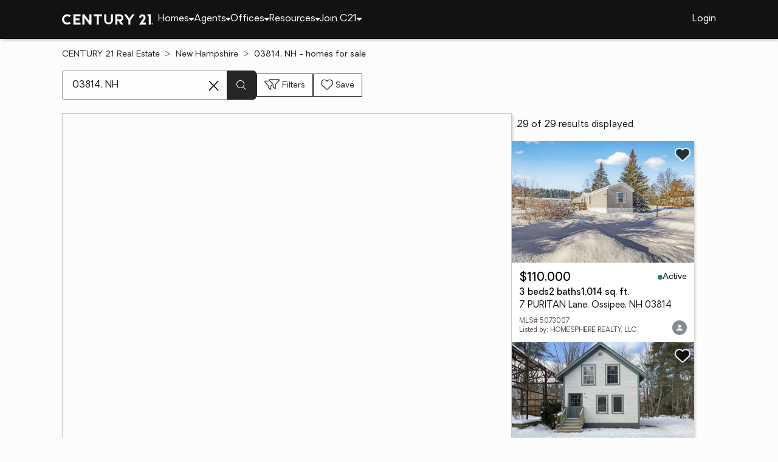

--- FILE ---
content_type: text/html
request_url: https://www.century21.com/homes/list/zip/nh/03814
body_size: 16002
content:
<!-- Generated at [2026-01-16T09:51:01.324Z] -->
<!-- Url [https://www.century21.com/homes/list/zip/nh/03814] -->
<html lang="en"><head>
        <meta charset="UTF-8">
        <meta name="viewport" content="width=device-width, initial-scale=1.0">
        <style type="text/css">:root, :host {
  --fa-font-solid: normal 900 1em/1 "Font Awesome 6 Free";
  --fa-font-regular: normal 400 1em/1 "Font Awesome 6 Free";
  --fa-font-light: normal 300 1em/1 "Font Awesome 6 Pro";
  --fa-font-thin: normal 100 1em/1 "Font Awesome 6 Pro";
  --fa-font-duotone: normal 900 1em/1 "Font Awesome 6 Duotone";
  --fa-font-brands: normal 400 1em/1 "Font Awesome 6 Brands";
  --fa-font-sharp-solid: normal 900 1em/1 "Font Awesome 6 Sharp";
  --fa-font-sharp-regular: normal 400 1em/1 "Font Awesome 6 Sharp";
  --fa-font-sharp-light: normal 300 1em/1 "Font Awesome 6 Sharp";
  --fa-font-sharp-thin: normal 100 1em/1 "Font Awesome 6 Sharp";
  --fa-font-sharp-duotone-solid: normal 900 1em/1 "Font Awesome 6 Sharp Duotone";
}

svg:not(:root).svg-inline--fa, svg:not(:host).svg-inline--fa {
  overflow: visible;
  box-sizing: content-box;
}

.svg-inline--fa {
  display: var(--fa-display, inline-block);
  height: 1em;
  overflow: visible;
  vertical-align: -0.125em;
}
.svg-inline--fa.fa-2xs {
  vertical-align: 0.1em;
}
.svg-inline--fa.fa-xs {
  vertical-align: 0em;
}
.svg-inline--fa.fa-sm {
  vertical-align: -0.0714285705em;
}
.svg-inline--fa.fa-lg {
  vertical-align: -0.2em;
}
.svg-inline--fa.fa-xl {
  vertical-align: -0.25em;
}
.svg-inline--fa.fa-2xl {
  vertical-align: -0.3125em;
}
.svg-inline--fa.fa-pull-left {
  margin-right: var(--fa-pull-margin, 0.3em);
  width: auto;
}
.svg-inline--fa.fa-pull-right {
  margin-left: var(--fa-pull-margin, 0.3em);
  width: auto;
}
.svg-inline--fa.fa-li {
  width: var(--fa-li-width, 2em);
  top: 0.25em;
}
.svg-inline--fa.fa-fw {
  width: var(--fa-fw-width, 1.25em);
}

.fa-layers svg.svg-inline--fa {
  bottom: 0;
  left: 0;
  margin: auto;
  position: absolute;
  right: 0;
  top: 0;
}

.fa-layers-counter, .fa-layers-text {
  display: inline-block;
  position: absolute;
  text-align: center;
}

.fa-layers {
  display: inline-block;
  height: 1em;
  position: relative;
  text-align: center;
  vertical-align: -0.125em;
  width: 1em;
}
.fa-layers svg.svg-inline--fa {
  transform-origin: center center;
}

.fa-layers-text {
  left: 50%;
  top: 50%;
  transform: translate(-50%, -50%);
  transform-origin: center center;
}

.fa-layers-counter {
  background-color: var(--fa-counter-background-color, #ff253a);
  border-radius: var(--fa-counter-border-radius, 1em);
  box-sizing: border-box;
  color: var(--fa-inverse, #fff);
  line-height: var(--fa-counter-line-height, 1);
  max-width: var(--fa-counter-max-width, 5em);
  min-width: var(--fa-counter-min-width, 1.5em);
  overflow: hidden;
  padding: var(--fa-counter-padding, 0.25em 0.5em);
  right: var(--fa-right, 0);
  text-overflow: ellipsis;
  top: var(--fa-top, 0);
  transform: scale(var(--fa-counter-scale, 0.25));
  transform-origin: top right;
}

.fa-layers-bottom-right {
  bottom: var(--fa-bottom, 0);
  right: var(--fa-right, 0);
  top: auto;
  transform: scale(var(--fa-layers-scale, 0.25));
  transform-origin: bottom right;
}

.fa-layers-bottom-left {
  bottom: var(--fa-bottom, 0);
  left: var(--fa-left, 0);
  right: auto;
  top: auto;
  transform: scale(var(--fa-layers-scale, 0.25));
  transform-origin: bottom left;
}

.fa-layers-top-right {
  top: var(--fa-top, 0);
  right: var(--fa-right, 0);
  transform: scale(var(--fa-layers-scale, 0.25));
  transform-origin: top right;
}

.fa-layers-top-left {
  left: var(--fa-left, 0);
  right: auto;
  top: var(--fa-top, 0);
  transform: scale(var(--fa-layers-scale, 0.25));
  transform-origin: top left;
}

.fa-1x {
  font-size: 1em;
}

.fa-2x {
  font-size: 2em;
}

.fa-3x {
  font-size: 3em;
}

.fa-4x {
  font-size: 4em;
}

.fa-5x {
  font-size: 5em;
}

.fa-6x {
  font-size: 6em;
}

.fa-7x {
  font-size: 7em;
}

.fa-8x {
  font-size: 8em;
}

.fa-9x {
  font-size: 9em;
}

.fa-10x {
  font-size: 10em;
}

.fa-2xs {
  font-size: 0.625em;
  line-height: 0.1em;
  vertical-align: 0.225em;
}

.fa-xs {
  font-size: 0.75em;
  line-height: 0.0833333337em;
  vertical-align: 0.125em;
}

.fa-sm {
  font-size: 0.875em;
  line-height: 0.0714285718em;
  vertical-align: 0.0535714295em;
}

.fa-lg {
  font-size: 1.25em;
  line-height: 0.05em;
  vertical-align: -0.075em;
}

.fa-xl {
  font-size: 1.5em;
  line-height: 0.0416666682em;
  vertical-align: -0.125em;
}

.fa-2xl {
  font-size: 2em;
  line-height: 0.03125em;
  vertical-align: -0.1875em;
}

.fa-fw {
  text-align: center;
  width: 1.25em;
}

.fa-ul {
  list-style-type: none;
  margin-left: var(--fa-li-margin, 2.5em);
  padding-left: 0;
}
.fa-ul > li {
  position: relative;
}

.fa-li {
  left: calc(-1 * var(--fa-li-width, 2em));
  position: absolute;
  text-align: center;
  width: var(--fa-li-width, 2em);
  line-height: inherit;
}

.fa-border {
  border-color: var(--fa-border-color, #eee);
  border-radius: var(--fa-border-radius, 0.1em);
  border-style: var(--fa-border-style, solid);
  border-width: var(--fa-border-width, 0.08em);
  padding: var(--fa-border-padding, 0.2em 0.25em 0.15em);
}

.fa-pull-left {
  float: left;
  margin-right: var(--fa-pull-margin, 0.3em);
}

.fa-pull-right {
  float: right;
  margin-left: var(--fa-pull-margin, 0.3em);
}

.fa-beat {
  animation-name: fa-beat;
  animation-delay: var(--fa-animation-delay, 0s);
  animation-direction: var(--fa-animation-direction, normal);
  animation-duration: var(--fa-animation-duration, 1s);
  animation-iteration-count: var(--fa-animation-iteration-count, infinite);
  animation-timing-function: var(--fa-animation-timing, ease-in-out);
}

.fa-bounce {
  animation-name: fa-bounce;
  animation-delay: var(--fa-animation-delay, 0s);
  animation-direction: var(--fa-animation-direction, normal);
  animation-duration: var(--fa-animation-duration, 1s);
  animation-iteration-count: var(--fa-animation-iteration-count, infinite);
  animation-timing-function: var(--fa-animation-timing, cubic-bezier(0.28, 0.84, 0.42, 1));
}

.fa-fade {
  animation-name: fa-fade;
  animation-delay: var(--fa-animation-delay, 0s);
  animation-direction: var(--fa-animation-direction, normal);
  animation-duration: var(--fa-animation-duration, 1s);
  animation-iteration-count: var(--fa-animation-iteration-count, infinite);
  animation-timing-function: var(--fa-animation-timing, cubic-bezier(0.4, 0, 0.6, 1));
}

.fa-beat-fade {
  animation-name: fa-beat-fade;
  animation-delay: var(--fa-animation-delay, 0s);
  animation-direction: var(--fa-animation-direction, normal);
  animation-duration: var(--fa-animation-duration, 1s);
  animation-iteration-count: var(--fa-animation-iteration-count, infinite);
  animation-timing-function: var(--fa-animation-timing, cubic-bezier(0.4, 0, 0.6, 1));
}

.fa-flip {
  animation-name: fa-flip;
  animation-delay: var(--fa-animation-delay, 0s);
  animation-direction: var(--fa-animation-direction, normal);
  animation-duration: var(--fa-animation-duration, 1s);
  animation-iteration-count: var(--fa-animation-iteration-count, infinite);
  animation-timing-function: var(--fa-animation-timing, ease-in-out);
}

.fa-shake {
  animation-name: fa-shake;
  animation-delay: var(--fa-animation-delay, 0s);
  animation-direction: var(--fa-animation-direction, normal);
  animation-duration: var(--fa-animation-duration, 1s);
  animation-iteration-count: var(--fa-animation-iteration-count, infinite);
  animation-timing-function: var(--fa-animation-timing, linear);
}

.fa-spin {
  animation-name: fa-spin;
  animation-delay: var(--fa-animation-delay, 0s);
  animation-direction: var(--fa-animation-direction, normal);
  animation-duration: var(--fa-animation-duration, 2s);
  animation-iteration-count: var(--fa-animation-iteration-count, infinite);
  animation-timing-function: var(--fa-animation-timing, linear);
}

.fa-spin-reverse {
  --fa-animation-direction: reverse;
}

.fa-pulse,
.fa-spin-pulse {
  animation-name: fa-spin;
  animation-direction: var(--fa-animation-direction, normal);
  animation-duration: var(--fa-animation-duration, 1s);
  animation-iteration-count: var(--fa-animation-iteration-count, infinite);
  animation-timing-function: var(--fa-animation-timing, steps(8));
}

@media (prefers-reduced-motion: reduce) {
  .fa-beat,
.fa-bounce,
.fa-fade,
.fa-beat-fade,
.fa-flip,
.fa-pulse,
.fa-shake,
.fa-spin,
.fa-spin-pulse {
    animation-delay: -1ms;
    animation-duration: 1ms;
    animation-iteration-count: 1;
    transition-delay: 0s;
    transition-duration: 0s;
  }
}
@keyframes fa-beat {
  0%, 90% {
    transform: scale(1);
  }
  45% {
    transform: scale(var(--fa-beat-scale, 1.25));
  }
}
@keyframes fa-bounce {
  0% {
    transform: scale(1, 1) translateY(0);
  }
  10% {
    transform: scale(var(--fa-bounce-start-scale-x, 1.1), var(--fa-bounce-start-scale-y, 0.9)) translateY(0);
  }
  30% {
    transform: scale(var(--fa-bounce-jump-scale-x, 0.9), var(--fa-bounce-jump-scale-y, 1.1)) translateY(var(--fa-bounce-height, -0.5em));
  }
  50% {
    transform: scale(var(--fa-bounce-land-scale-x, 1.05), var(--fa-bounce-land-scale-y, 0.95)) translateY(0);
  }
  57% {
    transform: scale(1, 1) translateY(var(--fa-bounce-rebound, -0.125em));
  }
  64% {
    transform: scale(1, 1) translateY(0);
  }
  100% {
    transform: scale(1, 1) translateY(0);
  }
}
@keyframes fa-fade {
  50% {
    opacity: var(--fa-fade-opacity, 0.4);
  }
}
@keyframes fa-beat-fade {
  0%, 100% {
    opacity: var(--fa-beat-fade-opacity, 0.4);
    transform: scale(1);
  }
  50% {
    opacity: 1;
    transform: scale(var(--fa-beat-fade-scale, 1.125));
  }
}
@keyframes fa-flip {
  50% {
    transform: rotate3d(var(--fa-flip-x, 0), var(--fa-flip-y, 1), var(--fa-flip-z, 0), var(--fa-flip-angle, -180deg));
  }
}
@keyframes fa-shake {
  0% {
    transform: rotate(-15deg);
  }
  4% {
    transform: rotate(15deg);
  }
  8%, 24% {
    transform: rotate(-18deg);
  }
  12%, 28% {
    transform: rotate(18deg);
  }
  16% {
    transform: rotate(-22deg);
  }
  20% {
    transform: rotate(22deg);
  }
  32% {
    transform: rotate(-12deg);
  }
  36% {
    transform: rotate(12deg);
  }
  40%, 100% {
    transform: rotate(0deg);
  }
}
@keyframes fa-spin {
  0% {
    transform: rotate(0deg);
  }
  100% {
    transform: rotate(360deg);
  }
}
.fa-rotate-90 {
  transform: rotate(90deg);
}

.fa-rotate-180 {
  transform: rotate(180deg);
}

.fa-rotate-270 {
  transform: rotate(270deg);
}

.fa-flip-horizontal {
  transform: scale(-1, 1);
}

.fa-flip-vertical {
  transform: scale(1, -1);
}

.fa-flip-both,
.fa-flip-horizontal.fa-flip-vertical {
  transform: scale(-1, -1);
}

.fa-rotate-by {
  transform: rotate(var(--fa-rotate-angle, 0));
}

.fa-stack {
  display: inline-block;
  vertical-align: middle;
  height: 2em;
  position: relative;
  width: 2.5em;
}

.fa-stack-1x,
.fa-stack-2x {
  bottom: 0;
  left: 0;
  margin: auto;
  position: absolute;
  right: 0;
  top: 0;
  z-index: var(--fa-stack-z-index, auto);
}

.svg-inline--fa.fa-stack-1x {
  height: 1em;
  width: 1.25em;
}
.svg-inline--fa.fa-stack-2x {
  height: 2em;
  width: 2.5em;
}

.fa-inverse {
  color: var(--fa-inverse, #fff);
}

.sr-only,
.fa-sr-only {
  position: absolute;
  width: 1px;
  height: 1px;
  padding: 0;
  margin: -1px;
  overflow: hidden;
  clip: rect(0, 0, 0, 0);
  white-space: nowrap;
  border-width: 0;
}

.sr-only-focusable:not(:focus),
.fa-sr-only-focusable:not(:focus) {
  position: absolute;
  width: 1px;
  height: 1px;
  padding: 0;
  margin: -1px;
  overflow: hidden;
  clip: rect(0, 0, 0, 0);
  white-space: nowrap;
  border-width: 0;
}

.svg-inline--fa .fa-primary {
  fill: var(--fa-primary-color, currentColor);
  opacity: var(--fa-primary-opacity, 1);
}

.svg-inline--fa .fa-secondary {
  fill: var(--fa-secondary-color, currentColor);
  opacity: var(--fa-secondary-opacity, 0.4);
}

.svg-inline--fa.fa-swap-opacity .fa-primary {
  opacity: var(--fa-secondary-opacity, 0.4);
}

.svg-inline--fa.fa-swap-opacity .fa-secondary {
  opacity: var(--fa-primary-opacity, 1);
}

.svg-inline--fa mask .fa-primary,
.svg-inline--fa mask .fa-secondary {
  fill: black;
}

.fad.fa-inverse,
.fa-duotone.fa-inverse {
  color: var(--fa-inverse, #fff);
}</style><link rel="icon" type="image/svg+xml" href="/favicon/C21-favicon.ico">
        <link rel="preconnect" href="https://images.cloud.realogyprod.com">
        <link rel="preconnect" href="https://maps.googleapis.com">
        <title>Zip Code 03814: Homes for Sale | The Joy of Home with CENTURY21</title>
      
      
      
      
      
      
      
      
      <link rel="stylesheet" crossorigin="" href="/assets/COMMON-D4RHix-J.css">
      <link rel="stylesheet" crossorigin="" href="/assets/SERVICES-DjqvQNYC.css">
      <link rel="stylesheet" crossorigin="" href="/assets/index-BvS0ET0z.css">
    <style id="any-fonts">
        @font-face { font-family: 'Light'; src: url(/fonts/Oakes/lt.woff2); }
        @font-face { font-family: 'Regular'; src: url(/fonts/Oakes/reg.woff2); }
        @font-face { font-family: 'Medium'; src: url(/fonts/Oakes/med.woff2); }
        @font-face { font-family: 'Bold'; src: url(/fonts/Oakes/bold.woff2); }
    </style><link rel="canonical" href="https://www.century21.com/homes/list/zip/nh/03814" data-react-helmet="true"><meta name="twitter:url:landing_url" content="https://www.century21.com/homes/list/zip/nh/03814" data-react-helmet="true"><meta property="og:url" content="https://www.century21.com/homes/list/zip/nh/03814" data-react-helmet="true"><meta charset="utf-8" data-react-helmet="true"><meta property="og:type" content="website" data-react-helmet="true"><meta name="format-detection" content="telephone=no" data-react-helmet="true"><meta name="theme-color" content="#252526" data-react-helmet="true"><meta name="viewport" content="width=device-width" data-react-helmet="true"><meta name="twitter:title" content="Zip Code 03814: Homes for Sale | The Joy of Home with CENTURY21" data-react-helmet="true"><meta property="og:title" content="Zip Code 03814: Homes for Sale | The Joy of Home with CENTURY21" data-react-helmet="true"><meta name="description" content="With 29 Zip Code 03814 homes for Sale on CENTURY 21, refine listings by price and features to find the brighter side of real estate." data-react-helmet="true"><meta name="twitter:description" content="With 29 Zip Code 03814 homes for Sale on CENTURY 21, refine listings by price and features to find the brighter side of real estate." data-react-helmet="true"><meta property="og:description" content="With 29 Zip Code 03814 homes for Sale on CENTURY 21, refine listings by price and features to find the brighter side of real estate." data-react-helmet="true"><script type="application/ld+json" data-react-helmet="true">{"@context":"https://schema.org","@graph":[{"@type":"CollectionPage","url":"https://www.century21.com/homes/list/zip/nh/03814","name":"03814, NH homes for sale - Real Estate for Sale in 03814, NH - CENTURY 21 Real Estate","contentLocation":{"@type":"Place","name":"03814, NH"},"isPartOf":{"@type":"WebPage","url":"https://www.century21.com/homes/list/zip/nh/03814","isPartOf":{"@type":"WebSite","url":"https://www.century21.com","publisher":{"@type":"Organization","url":"https://www.century21.com","name":"CENTURY 21 Real Estate","logo":{"@type":"ImageObject","url":"https://www.century21.com/images/global/c21-home-logo-white.svg"},"address":{"@type":"PostalAddress","streetAddress":"175 Park Ave","addressLocality":"Madison","addressRegion":"NJ","postalCode":"07940","addressCountry":"US"},"sameAs":[],"parentOrganization":{"@type":"Corporation","url":"https://www.anywhere.re","tickerSymbol":"HOUS","legalName":"Anywhere Real Estate Services Group LLC","address":{"@type":"PostalAddress","streetAddress":"175 Park Ave","addressLocality":"Madison","addressRegion":"NJ","postalCode":"07940","addressCountry":"US"},"@id":"https://www.anywhere.re/our-company/","name":"Anywhere Real Estate"}}}},"mainEntity":{"@type":"ItemList","numberOfItems":29,"itemListElement":[{"@type":["RealEstateListing","Product"],"url":"https://www.century21.com/homes/list/zip/nh/03814","name":"7 PURITAN Lane - A trusted home listing for sale in Ossipee, NH featured on CENTURY 21","description":"Presented on CENTURY 21, this MFD in Ossipee, NH brings together trusted guidance, modern tools, and the wonders of homeownership in one inviting space. ","datePosted":"Not available","image":"https://images-listings.century21.com/NH_NNEREN/50/73/00/7/_P/5073007_P00.jpg","offers":{"@type":"Offer","price":110000,"priceCurrency":"USD","availability":"https://schema.org/InStock","url":"https://www.century21.com/homes/list/zip/nh/03814","name":"7 PURITAN Lane - A trusted home listing for sale in Ossipee, NH featured on CENTURY 21","description":"Presented on CENTURY 21, this MFD in Ossipee, NH brings together trusted guidance, modern tools, and the wonders of homeownership in one inviting space. "},"mainEntity":{"@type":"SingleFamilyResidence","address":{"@type":"PostalAddress","streetAddress":"7 PURITAN Lane","addressLocality":"Ossipee","addressRegion":"NH","postalCode":"03814","addressCountry":"US"},"geo":{"@type":"GeoCoordinates","latitude":43.78301217,"longitude":-71.17096867},"numberOfBathroomsTotal":2,"numberOfBedrooms":3,"floorSize":{"@type":"QuantitativeValue","value":1014,"unitCode":"sq. ft."}},"position":1},{"@type":["RealEstateListing","Product"],"url":"https://www.century21.com/homes/list/zip/nh/03814","name":"25  Huckins Street - A trusted home listing for sale in Ossipee, NH featured on CENTURY 21","description":"Presented on CENTURY 21, this SFR in Ossipee, NH brings together trusted guidance, modern tools, and the wonders of homeownership in one inviting space. ","datePosted":"Not available","image":"https://images-listings.century21.com/NH_NNEREN/50/72/87/8/_P/5072878_P00.jpg","offers":{"@type":"Offer","price":300000,"priceCurrency":"USD","availability":"https://schema.org/InStock","url":"https://www.century21.com/homes/list/zip/nh/03814","name":"25  Huckins Street - A trusted home listing for sale in Ossipee, NH featured on CENTURY 21","description":"Presented on CENTURY 21, this SFR in Ossipee, NH brings together trusted guidance, modern tools, and the wonders of homeownership in one inviting space. "},"mainEntity":{"@type":"SingleFamilyResidence","address":{"@type":"PostalAddress","streetAddress":"25  Huckins Street","addressLocality":"Ossipee","addressRegion":"NH","postalCode":"03814","addressCountry":"US"},"geo":{"@type":"GeoCoordinates","latitude":43.75613,"longitude":-71.15126},"numberOfBathroomsTotal":1,"numberOfBedrooms":3,"floorSize":{"@type":"QuantitativeValue","value":1100,"unitCode":"sq. ft."}},"position":2},{"@type":["RealEstateListing","Product"],"url":"https://www.century21.com/homes/list/zip/nh/03814","name":"164 Leavitt Road - A trusted home listing for sale in Ossipee, NH featured on CENTURY 21","description":"Presented on CENTURY 21, this LAND in Ossipee, NH brings together trusted guidance, modern tools, and the wonders of homeownership in one inviting space. ","datePosted":"Not available","image":"https://images-listings.century21.com/NH_NNEREN/50/72/65/7/_P/5072657_P00.jpg","offers":{"@type":"Offer","price":799000,"priceCurrency":"USD","availability":"https://schema.org/InStock","url":"https://www.century21.com/homes/list/zip/nh/03814","name":"164 Leavitt Road - A trusted home listing for sale in Ossipee, NH featured on CENTURY 21","description":"Presented on CENTURY 21, this LAND in Ossipee, NH brings together trusted guidance, modern tools, and the wonders of homeownership in one inviting space. "},"mainEntity":{"@type":"SingleFamilyResidence","address":{"@type":"PostalAddress","streetAddress":"164 Leavitt Road","addressLocality":"Ossipee","addressRegion":"NH","postalCode":"03814","addressCountry":"US"},"geo":{"@type":"GeoCoordinates","latitude":43.7999835127034,"longitude":-71.086636},"numberOfBathroomsTotal":null,"numberOfBedrooms":0,"floorSize":{"@type":"QuantitativeValue","value":null,"unitCode":"sq. ft."}},"position":3},{"@type":["RealEstateListing","Product"],"url":"https://www.century21.com/homes/list/zip/nh/03814","name":"1 Richard Road - A trusted home listing for sale in Ossipee, NH featured on CENTURY 21","description":"Presented on CENTURY 21, this SFR in Ossipee, NH brings together trusted guidance, modern tools, and the wonders of homeownership in one inviting space. ","datePosted":"Not available","image":"https://images-listings.century21.com/NH_NNEREN/50/72/57/6/_P/5072576_P00.jpg","offers":{"@type":"Offer","price":439000,"priceCurrency":"USD","availability":"https://schema.org/InStock","url":"https://www.century21.com/homes/list/zip/nh/03814","name":"1 Richard Road - A trusted home listing for sale in Ossipee, NH featured on CENTURY 21","description":"Presented on CENTURY 21, this SFR in Ossipee, NH brings together trusted guidance, modern tools, and the wonders of homeownership in one inviting space. "},"mainEntity":{"@type":"SingleFamilyResidence","address":{"@type":"PostalAddress","streetAddress":"1 Richard Road","addressLocality":"Ossipee","addressRegion":"NH","postalCode":"03814","addressCountry":"US"},"geo":{"@type":"GeoCoordinates","latitude":43.7720947,"longitude":-71.1558837},"numberOfBathroomsTotal":1,"numberOfBedrooms":3,"floorSize":{"@type":"QuantitativeValue","value":1060,"unitCode":"sq. ft."}},"position":4},{"@type":["RealEstateListing","Product"],"url":"https://www.century21.com/homes/list/zip/nh/03814","name":"00 Thurley Road - A trusted home listing for sale in Ossipee, NH featured on CENTURY 21","description":"Presented on CENTURY 21, this LAND in Ossipee, NH brings together trusted guidance, modern tools, and the wonders of homeownership in one inviting space. ","datePosted":"Not available","image":"https://images-listings.century21.com/NH_NNEREN/50/71/09/9/_P/5071099_P00.jpg","offers":{"@type":"Offer","price":69900,"priceCurrency":"USD","availability":"https://schema.org/InStock","url":"https://www.century21.com/homes/list/zip/nh/03814","name":"00 Thurley Road - A trusted home listing for sale in Ossipee, NH featured on CENTURY 21","description":"Presented on CENTURY 21, this LAND in Ossipee, NH brings together trusted guidance, modern tools, and the wonders of homeownership in one inviting space. "},"mainEntity":{"@type":"SingleFamilyResidence","address":{"@type":"PostalAddress","streetAddress":"00 Thurley Road","addressLocality":"Ossipee","addressRegion":"NH","postalCode":"03814","addressCountry":"US"},"geo":{"@type":"GeoCoordinates","latitude":43.7545076047213,"longitude":-71.1974946142677},"numberOfBathroomsTotal":null,"numberOfBedrooms":0,"floorSize":{"@type":"QuantitativeValue","value":null,"unitCode":"sq. ft."}},"position":5},{"@type":["RealEstateListing","Product"],"url":"https://www.century21.com/homes/list/zip/nh/03814","name":"00 Thurley Road - A trusted home listing for sale in Ossipee, NH featured on CENTURY 21","description":"Presented on CENTURY 21, this LAND in Ossipee, NH brings together trusted guidance, modern tools, and the wonders of homeownership in one inviting space. ","datePosted":"Not available","image":"https://images-listings.century21.com/NH_NNEREN/50/71/00/7/_P/5071007_P00.jpg","offers":{"@type":"Offer","price":77900,"priceCurrency":"USD","availability":"https://schema.org/InStock","url":"https://www.century21.com/homes/list/zip/nh/03814","name":"00 Thurley Road - A trusted home listing for sale in Ossipee, NH featured on CENTURY 21","description":"Presented on CENTURY 21, this LAND in Ossipee, NH brings together trusted guidance, modern tools, and the wonders of homeownership in one inviting space. "},"mainEntity":{"@type":"SingleFamilyResidence","address":{"@type":"PostalAddress","streetAddress":"00 Thurley Road","addressLocality":"Ossipee","addressRegion":"NH","postalCode":"03814","addressCountry":"US"},"geo":{"@type":"GeoCoordinates","latitude":43.7544611074583,"longitude":-71.1978379370216},"numberOfBathroomsTotal":null,"numberOfBedrooms":0,"floorSize":{"@type":"QuantitativeValue","value":null,"unitCode":"sq. ft."}},"position":6},{"@type":["RealEstateListing","Product"],"url":"https://www.century21.com/homes/list/zip/nh/03814","name":"14 Folsom Road - A trusted home listing for sale in Ossipee, NH featured on CENTURY 21","description":"Presented on CENTURY 21, this SFR in Ossipee, NH brings together trusted guidance, modern tools, and the wonders of homeownership in one inviting space. ","datePosted":"Not available","image":"https://images-listings.century21.com/NH_NNEREN/50/70/04/5/_P/5070045_P00.jpg","offers":{"@type":"Offer","price":275000,"priceCurrency":"USD","availability":"https://schema.org/InStock","url":"https://www.century21.com/homes/list/zip/nh/03814","name":"14 Folsom Road - A trusted home listing for sale in Ossipee, NH featured on CENTURY 21","description":"Presented on CENTURY 21, this SFR in Ossipee, NH brings together trusted guidance, modern tools, and the wonders of homeownership in one inviting space. "},"mainEntity":{"@type":"SingleFamilyResidence","address":{"@type":"PostalAddress","streetAddress":"14 Folsom Road","addressLocality":"Ossipee","addressRegion":"NH","postalCode":"03814","addressCountry":"US"},"geo":{"@type":"GeoCoordinates","latitude":43.75575617,"longitude":-71.152511},"numberOfBathroomsTotal":1,"numberOfBedrooms":2,"floorSize":{"@type":"QuantitativeValue","value":750,"unitCode":"sq. ft."}},"position":7},{"@type":["RealEstateListing","Product"],"url":"https://www.century21.com/homes/list/zip/nh/03814","name":"8 Sugarloaf Drive #12 - A trusted home listing for sale in Ossipee, NH featured on CENTURY 21","description":"Presented on CENTURY 21, this LAND in Ossipee, NH brings together trusted guidance, modern tools, and the wonders of homeownership in one inviting space. ","datePosted":"Not available","image":"https://images-listings.century21.com/NH_NNEREN/50/69/15/2/_P/5069152_P00.jpg","offers":{"@type":"Offer","price":64900,"priceCurrency":"USD","availability":"https://schema.org/InStock","url":"https://www.century21.com/homes/list/zip/nh/03814","name":"8 Sugarloaf Drive #12 - A trusted home listing for sale in Ossipee, NH featured on CENTURY 21","description":"Presented on CENTURY 21, this LAND in Ossipee, NH brings together trusted guidance, modern tools, and the wonders of homeownership in one inviting space. "},"mainEntity":{"@type":"SingleFamilyResidence","address":{"@type":"PostalAddress","streetAddress":"8 Sugarloaf Drive #12","addressLocality":"Ossipee","addressRegion":"NH","postalCode":"03814","addressCountry":"US"},"geo":{"@type":"GeoCoordinates","latitude":43.771279000001,"longitude":-71.196937},"numberOfBathroomsTotal":null,"numberOfBedrooms":0,"floorSize":{"@type":"QuantitativeValue","value":null,"unitCode":"sq. ft."}},"position":8},{"@type":["RealEstateListing","Product"],"url":"https://www.century21.com/homes/list/zip/nh/03814","name":"27 Sugarloaf Drive #14 - A trusted home listing for sale in Ossipee, NH featured on CENTURY 21","description":"Presented on CENTURY 21, this LAND in Ossipee, NH brings together trusted guidance, modern tools, and the wonders of homeownership in one inviting space. ","datePosted":"Not available","image":"https://images-listings.century21.com/NH_NNEREN/50/67/80/5/_P/5067805_P00.jpg","offers":{"@type":"Offer","price":79900,"priceCurrency":"USD","availability":"https://schema.org/InStock","url":"https://www.century21.com/homes/list/zip/nh/03814","name":"27 Sugarloaf Drive #14 - A trusted home listing for sale in Ossipee, NH featured on CENTURY 21","description":"Presented on CENTURY 21, this LAND in Ossipee, NH brings together trusted guidance, modern tools, and the wonders of homeownership in one inviting space. "},"mainEntity":{"@type":"SingleFamilyResidence","address":{"@type":"PostalAddress","streetAddress":"27 Sugarloaf Drive #14","addressLocality":"Ossipee","addressRegion":"NH","postalCode":"03814","addressCountry":"US"},"geo":{"@type":"GeoCoordinates","latitude":43.771752000001,"longitude":-71.197918},"numberOfBathroomsTotal":null,"numberOfBedrooms":0,"floorSize":{"@type":"QuantitativeValue","value":null,"unitCode":"sq. ft."}},"position":9},{"@type":["RealEstateListing","Product"],"url":"https://www.century21.com/homes/list/zip/nh/03814","name":"7 Sugarloaf Drive #8 - A trusted home listing for sale in Ossipee, NH featured on CENTURY 21","description":"Presented on CENTURY 21, this LAND in Ossipee, NH brings together trusted guidance, modern tools, and the wonders of homeownership in one inviting space. ","datePosted":"Not available","image":"https://images-listings.century21.com/NH_NNEREN/50/69/13/2/_P/5069132_P00.jpg","offers":{"@type":"Offer","price":44900,"priceCurrency":"USD","availability":"https://schema.org/InStock","url":"https://www.century21.com/homes/list/zip/nh/03814","name":"7 Sugarloaf Drive #8 - A trusted home listing for sale in Ossipee, NH featured on CENTURY 21","description":"Presented on CENTURY 21, this LAND in Ossipee, NH brings together trusted guidance, modern tools, and the wonders of homeownership in one inviting space. "},"mainEntity":{"@type":"SingleFamilyResidence","address":{"@type":"PostalAddress","streetAddress":"7 Sugarloaf Drive #8","addressLocality":"Ossipee","addressRegion":"NH","postalCode":"03814","addressCountry":"US"},"geo":{"@type":"GeoCoordinates","latitude":43.771835000001005,"longitude":-71.195692},"numberOfBathroomsTotal":null,"numberOfBedrooms":0,"floorSize":{"@type":"QuantitativeValue","value":null,"unitCode":"sq. ft."}},"position":10},{"@type":["RealEstateListing","Product"],"url":"https://www.century21.com/homes/list/zip/nh/03814","name":"9 Sugarloaf Drive - A trusted home listing for sale in Ossipee, NH featured on CENTURY 21","description":"Presented on CENTURY 21, this LAND in Ossipee, NH brings together trusted guidance, modern tools, and the wonders of homeownership in one inviting space. ","datePosted":"Not available","image":"https://images-listings.century21.com/NH_NNEREN/50/69/14/0/_P/5069140_P00.jpg","offers":{"@type":"Offer","price":54900,"priceCurrency":"USD","availability":"https://schema.org/InStock","url":"https://www.century21.com/homes/list/zip/nh/03814","name":"9 Sugarloaf Drive - A trusted home listing for sale in Ossipee, NH featured on CENTURY 21","description":"Presented on CENTURY 21, this LAND in Ossipee, NH brings together trusted guidance, modern tools, and the wonders of homeownership in one inviting space. "},"mainEntity":{"@type":"SingleFamilyResidence","address":{"@type":"PostalAddress","streetAddress":"9 Sugarloaf Drive","addressLocality":"Ossipee","addressRegion":"NH","postalCode":"03814","addressCountry":"US"},"geo":{"@type":"GeoCoordinates","latitude":43.771373000001,"longitude":-71.195328},"numberOfBathroomsTotal":null,"numberOfBedrooms":0,"floorSize":{"@type":"QuantitativeValue","value":null,"unitCode":"sq. ft."}},"position":11},{"@type":["RealEstateListing","Product"],"url":"https://www.century21.com/homes/list/zip/nh/03814","name":"12 Sugarloaf Drive #10 - A trusted home listing for sale in Ossipee, NH featured on CENTURY 21","description":"Presented on CENTURY 21, this LAND in Ossipee, NH brings together trusted guidance, modern tools, and the wonders of homeownership in one inviting space. ","datePosted":"Not available","image":"https://images-listings.century21.com/NH_NNEREN/50/69/14/6/_P/5069146_P00.jpg","offers":{"@type":"Offer","price":59900,"priceCurrency":"USD","availability":"https://schema.org/InStock","url":"https://www.century21.com/homes/list/zip/nh/03814","name":"12 Sugarloaf Drive #10 - A trusted home listing for sale in Ossipee, NH featured on CENTURY 21","description":"Presented on CENTURY 21, this LAND in Ossipee, NH brings together trusted guidance, modern tools, and the wonders of homeownership in one inviting space. "},"mainEntity":{"@type":"SingleFamilyResidence","address":{"@type":"PostalAddress","streetAddress":"12 Sugarloaf Drive #10","addressLocality":"Ossipee","addressRegion":"NH","postalCode":"03814","addressCountry":"US"},"geo":{"@type":"GeoCoordinates","latitude":43.770814000001,"longitude":-71.195929},"numberOfBathroomsTotal":null,"numberOfBedrooms":0,"floorSize":{"@type":"QuantitativeValue","value":null,"unitCode":"sq. ft."}},"position":12},{"@type":["RealEstateListing","Product"],"url":"https://www.century21.com/homes/list/zip/nh/03814","name":"13 Benson Road - A trusted home listing for sale in Ossipee, NH featured on CENTURY 21","description":"Presented on CENTURY 21, this SFR in Ossipee, NH brings together trusted guidance, modern tools, and the wonders of homeownership in one inviting space. ","datePosted":"Not available","image":"https://images-listings.century21.com/NH_NNEREN/50/68/65/8/_P/5068658_P00.jpg","offers":{"@type":"Offer","price":259000,"priceCurrency":"USD","availability":"https://schema.org/InStock","url":"https://www.century21.com/homes/list/zip/nh/03814","name":"13 Benson Road - A trusted home listing for sale in Ossipee, NH featured on CENTURY 21","description":"Presented on CENTURY 21, this SFR in Ossipee, NH brings together trusted guidance, modern tools, and the wonders of homeownership in one inviting space. "},"mainEntity":{"@type":"SingleFamilyResidence","address":{"@type":"PostalAddress","streetAddress":"13 Benson Road","addressLocality":"Ossipee","addressRegion":"NH","postalCode":"03814","addressCountry":"US"},"geo":{"@type":"GeoCoordinates","latitude":43.787839,"longitude":-71.161988},"numberOfBathroomsTotal":1,"numberOfBedrooms":3,"floorSize":{"@type":"QuantitativeValue","value":880,"unitCode":"sq. ft."}},"position":13,"subjectOf":{"@type":"Event","name":"Open house Monday, 11am to 1pm at 13 Benson Road, Ossipee, NH 03814","description":"To see this property in person, visit the Open house Monday, 11am to 1pm for 13 Benson Road, Ossipee, NH 03814.","startDate":"2026-01-19T11:00:00.000Z","url":"https://www.century21.com/homes/list/zip/nh/03814","eventAttendanceMode":"https://schema.org/OfflineEventAttendanceMode","eventStatus":"https://schema.org/EventScheduled","location":{"@type":"Place","name":"13 Benson Road, Ossipee, NH 03814","address":{"@type":"PostalAddress","streetAddress":"13 Benson Road","addressLocality":"Ossipee","addressRegion":"NH","postalCode":"03814"},"geo":{"@type":"GeoCoordinates","latitude":43.787839,"longitude":-71.161988}},"offers":{"@type":"Offer","price":259000,"priceCurrency":"USD","url":"https://www.century21.com/homes/list/zip/nh/03814"},"organizer":{"@type":"Person","name":"KIMBERLY CLARKE"}}},{"@type":["RealEstateListing","Product"],"url":"https://www.century21.com/homes/list/zip/nh/03814","name":"2 Quail Road - A trusted home listing for sale in Ossipee, NH featured on CENTURY 21","description":"Presented on CENTURY 21, this SFR in Ossipee, NH brings together trusted guidance, modern tools, and the wonders of homeownership in one inviting space. ","datePosted":"Not available","image":"https://images-listings.century21.com/NH_NNEREN/50/68/35/5/_P/5068355_P00.jpg","offers":{"@type":"Offer","price":659000,"priceCurrency":"USD","availability":"https://schema.org/InStock","url":"https://www.century21.com/homes/list/zip/nh/03814","name":"2 Quail Road - A trusted home listing for sale in Ossipee, NH featured on CENTURY 21","description":"Presented on CENTURY 21, this SFR in Ossipee, NH brings together trusted guidance, modern tools, and the wonders of homeownership in one inviting space. "},"mainEntity":{"@type":"SingleFamilyResidence","address":{"@type":"PostalAddress","streetAddress":"2 Quail Road","addressLocality":"Ossipee","addressRegion":"NH","postalCode":"03814","addressCountry":"US"},"geo":{"@type":"GeoCoordinates","latitude":43.789992,"longitude":-71.100691},"numberOfBathroomsTotal":3,"numberOfBedrooms":3,"floorSize":{"@type":"QuantitativeValue","value":2616,"unitCode":"sq. ft."}},"position":14},{"@type":["RealEstateListing","Product"],"url":"https://www.century21.com/homes/list/zip/nh/03814","name":"2165 Route 16 - A trusted home listing for sale in Ossipee, NH featured on CENTURY 21","description":"Presented on CENTURY 21, this SFR in Ossipee, NH brings together trusted guidance, modern tools, and the wonders of homeownership in one inviting space. ","datePosted":"Not available","image":"https://images-listings.century21.com/NH_NNEREN/50/68/32/3/_P/5068323_P00.jpg","offers":{"@type":"Offer","price":489999,"priceCurrency":"USD","availability":"https://schema.org/InStock","url":"https://www.century21.com/homes/list/zip/nh/03814","name":"2165 Route 16 - A trusted home listing for sale in Ossipee, NH featured on CENTURY 21","description":"Presented on CENTURY 21, this SFR in Ossipee, NH brings together trusted guidance, modern tools, and the wonders of homeownership in one inviting space. "},"mainEntity":{"@type":"SingleFamilyResidence","address":{"@type":"PostalAddress","streetAddress":"2165 Route 16","addressLocality":"Ossipee","addressRegion":"NH","postalCode":"03814","addressCountry":"US"},"geo":{"@type":"GeoCoordinates","latitude":43.815284,"longitude":-71.191707},"numberOfBathroomsTotal":2,"numberOfBedrooms":3,"floorSize":{"@type":"QuantitativeValue","value":2084,"unitCode":"sq. ft."}},"position":15},{"@type":["RealEstateListing","Product"],"url":"https://www.century21.com/homes/list/zip/nh/03814","name":"61 Route 16B Road - A trusted home listing for sale in Ossipee, NH featured on CENTURY 21","description":"Presented on CENTURY 21, this SFR in Ossipee, NH brings together trusted guidance, modern tools, and the wonders of homeownership in one inviting space. ","datePosted":"Not available","image":"https://images-listings.century21.com/NH_NNEREN/50/67/16/2/_P/5067162_P00.jpg","offers":{"@type":"Offer","price":464900,"priceCurrency":"USD","availability":"https://schema.org/InStock","url":"https://www.century21.com/homes/list/zip/nh/03814","name":"61 Route 16B Road - A trusted home listing for sale in Ossipee, NH featured on CENTURY 21","description":"Presented on CENTURY 21, this SFR in Ossipee, NH brings together trusted guidance, modern tools, and the wonders of homeownership in one inviting space. "},"mainEntity":{"@type":"SingleFamilyResidence","address":{"@type":"PostalAddress","streetAddress":"61 Route 16B Road","addressLocality":"Ossipee","addressRegion":"NH","postalCode":"03814","addressCountry":"US"},"geo":{"@type":"GeoCoordinates","latitude":43.75407,"longitude":-71.14214},"numberOfBathroomsTotal":3,"numberOfBedrooms":4,"floorSize":{"@type":"QuantitativeValue","value":2100,"unitCode":"sq. ft."}},"position":16},{"@type":["RealEstateListing","Product"],"url":"https://www.century21.com/homes/list/zip/nh/03814","name":"10 Spur Road - A trusted home listing for sale in Ossipee, NH featured on CENTURY 21","description":"Presented on CENTURY 21, this SFR in Ossipee, NH brings together trusted guidance, modern tools, and the wonders of homeownership in one inviting space. ","datePosted":"Not available","image":"https://images-listings.century21.com/NH_NNEREN/50/64/91/9/_P/5064919_P00.jpg","offers":{"@type":"Offer","price":1150000,"priceCurrency":"USD","availability":"https://schema.org/InStock","url":"https://www.century21.com/homes/list/zip/nh/03814","name":"10 Spur Road - A trusted home listing for sale in Ossipee, NH featured on CENTURY 21","description":"Presented on CENTURY 21, this SFR in Ossipee, NH brings together trusted guidance, modern tools, and the wonders of homeownership in one inviting space. "},"mainEntity":{"@type":"SingleFamilyResidence","address":{"@type":"PostalAddress","streetAddress":"10 Spur Road","addressLocality":"Ossipee","addressRegion":"NH","postalCode":"03814","addressCountry":"US"},"geo":{"@type":"GeoCoordinates","latitude":43.793895,"longitude":-71.101106},"numberOfBathroomsTotal":2,"numberOfBedrooms":2,"floorSize":{"@type":"QuantitativeValue","value":2018,"unitCode":"sq. ft."}},"position":17},{"@type":["RealEstateListing","Product"],"url":"https://www.century21.com/homes/list/zip/nh/03814","name":"126 Leavitt Road - A trusted home listing for sale in Ossipee, NH featured on CENTURY 21","description":"Presented on CENTURY 21, this SFR in Ossipee, NH brings together trusted guidance, modern tools, and the wonders of homeownership in one inviting space. ","datePosted":"Not available","image":"https://images-listings.century21.com/NH_NNEREN/50/64/73/8/_P/5064738_P00.jpg","offers":{"@type":"Offer","price":1795000,"priceCurrency":"USD","availability":"https://schema.org/InStock","url":"https://www.century21.com/homes/list/zip/nh/03814","name":"126 Leavitt Road - A trusted home listing for sale in Ossipee, NH featured on CENTURY 21","description":"Presented on CENTURY 21, this SFR in Ossipee, NH brings together trusted guidance, modern tools, and the wonders of homeownership in one inviting space. "},"mainEntity":{"@type":"SingleFamilyResidence","address":{"@type":"PostalAddress","streetAddress":"126 Leavitt Road","addressLocality":"Ossipee","addressRegion":"NH","postalCode":"03814","addressCountry":"US"},"geo":{"@type":"GeoCoordinates","latitude":43.799956,"longitude":-71.092139},"numberOfBathroomsTotal":3,"numberOfBedrooms":3,"floorSize":{"@type":"QuantitativeValue","value":2388,"unitCode":"sq. ft."}},"position":18},{"@type":["RealEstateListing","Product"],"url":"https://www.century21.com/homes/list/zip/nh/03814","name":"88 Chickville Road - A trusted home listing for sale in Ossipee, NH featured on CENTURY 21","description":"Presented on CENTURY 21, this LAND in Ossipee, NH brings together trusted guidance, modern tools, and the wonders of homeownership in one inviting space. ","datePosted":"Not available","image":"https://images-listings.century21.com/NH_NNEREN/50/63/49/6/_P/5063496_P00.jpg","offers":{"@type":"Offer","price":155000,"priceCurrency":"USD","availability":"https://schema.org/InStock","url":"https://www.century21.com/homes/list/zip/nh/03814","name":"88 Chickville Road - A trusted home listing for sale in Ossipee, NH featured on CENTURY 21","description":"Presented on CENTURY 21, this LAND in Ossipee, NH brings together trusted guidance, modern tools, and the wonders of homeownership in one inviting space. "},"mainEntity":{"@type":"SingleFamilyResidence","address":{"@type":"PostalAddress","streetAddress":"88 Chickville Road","addressLocality":"Ossipee","addressRegion":"NH","postalCode":"03814","addressCountry":"US"},"geo":{"@type":"GeoCoordinates","latitude":43.725202000001005,"longitude":-71.167875},"numberOfBathroomsTotal":null,"numberOfBedrooms":0,"floorSize":{"@type":"QuantitativeValue","value":null,"unitCode":"sq. ft."}},"position":19},{"@type":["RealEstateListing","Product"],"url":"https://www.century21.com/homes/list/zip/nh/03814","name":"Lot 56-3 Ossipee Mountain Road - A trusted home listing for sale in Ossipee, NH featured on CENTURY 21","description":"Presented on CENTURY 21, this LAND in Ossipee, NH brings together trusted guidance, modern tools, and the wonders of homeownership in one inviting space. ","datePosted":"Not available","image":"https://images-listings.century21.com/NH_NNEREN/50/61/74/4/_P/5061744_P00.jpg","offers":{"@type":"Offer","price":99900,"priceCurrency":"USD","availability":"https://schema.org/InStock","url":"https://www.century21.com/homes/list/zip/nh/03814","name":"Lot 56-3 Ossipee Mountain Road - A trusted home listing for sale in Ossipee, NH featured on CENTURY 21","description":"Presented on CENTURY 21, this LAND in Ossipee, NH brings together trusted guidance, modern tools, and the wonders of homeownership in one inviting space. "},"mainEntity":{"@type":"SingleFamilyResidence","address":{"@type":"PostalAddress","streetAddress":"Lot 56-3 Ossipee Mountain Road","addressLocality":"Ossipee","addressRegion":"NH","postalCode":"03814","addressCountry":"US"},"geo":{"@type":"GeoCoordinates","latitude":43.7818285513876,"longitude":-71.2028713732552},"numberOfBathroomsTotal":null,"numberOfBedrooms":0,"floorSize":{"@type":"QuantitativeValue","value":null,"unitCode":"sq. ft."}},"position":20},{"@type":["RealEstateListing","Product"],"url":"https://www.century21.com/homes/list/zip/nh/03814","name":"10 Dore Street - A trusted home listing for sale in Ossipee, NH featured on CENTURY 21","description":"Presented on CENTURY 21, this SFR in Ossipee, NH brings together trusted guidance, modern tools, and the wonders of homeownership in one inviting space. ","datePosted":"Not available","image":"https://images-listings.century21.com/NH_NNEREN/50/57/86/8/_P/5057868_P00.jpg","offers":{"@type":"Offer","price":449900,"priceCurrency":"USD","availability":"https://schema.org/InStock","url":"https://www.century21.com/homes/list/zip/nh/03814","name":"10 Dore Street - A trusted home listing for sale in Ossipee, NH featured on CENTURY 21","description":"Presented on CENTURY 21, this SFR in Ossipee, NH brings together trusted guidance, modern tools, and the wonders of homeownership in one inviting space. "},"mainEntity":{"@type":"SingleFamilyResidence","address":{"@type":"PostalAddress","streetAddress":"10 Dore Street","addressLocality":"Ossipee","addressRegion":"NH","postalCode":"03814","addressCountry":"US"},"geo":{"@type":"GeoCoordinates","latitude":43.7544516,"longitude":-71.154603},"numberOfBathroomsTotal":2,"numberOfBedrooms":3,"floorSize":{"@type":"QuantitativeValue","value":1140,"unitCode":"sq. ft."}},"position":21},{"@type":["RealEstateListing","Product"],"url":"https://www.century21.com/homes/list/zip/nh/03814","name":"31 Pinder Mill Road - A trusted home listing for sale in Ossipee, NH featured on CENTURY 21","description":"Presented on CENTURY 21, this LAND in Ossipee, NH brings together trusted guidance, modern tools, and the wonders of homeownership in one inviting space. ","datePosted":"Not available","image":"https://images-listings.century21.com/NH_NNEREN/50/57/05/7/_P/5057057_P00.jpg","offers":{"@type":"Offer","price":115000,"priceCurrency":"USD","availability":"https://schema.org/InStock","url":"https://www.century21.com/homes/list/zip/nh/03814","name":"31 Pinder Mill Road - A trusted home listing for sale in Ossipee, NH featured on CENTURY 21","description":"Presented on CENTURY 21, this LAND in Ossipee, NH brings together trusted guidance, modern tools, and the wonders of homeownership in one inviting space. "},"mainEntity":{"@type":"SingleFamilyResidence","address":{"@type":"PostalAddress","streetAddress":"31 Pinder Mill Road","addressLocality":"Ossipee","addressRegion":"NH","postalCode":"03814","addressCountry":"US"},"geo":{"@type":"GeoCoordinates","latitude":43.777763055670455,"longitude":-71.19535254232787},"numberOfBathroomsTotal":null,"numberOfBedrooms":0,"floorSize":{"@type":"QuantitativeValue","value":null,"unitCode":"sq. ft."}},"position":22},{"@type":["RealEstateListing","Product"],"url":"https://www.century21.com/homes/list/zip/nh/03814","name":"56 Bluffs Boulevard - A trusted home listing for sale in Ossipee, NH featured on CENTURY 21","description":"Presented on CENTURY 21, this SFR in Ossipee, NH brings together trusted guidance, modern tools, and the wonders of homeownership in one inviting space. ","datePosted":"Not available","image":"https://images-listings.century21.com/NH_NNEREN/50/55/58/5/_P/5055585_P00.jpg","offers":{"@type":"Offer","price":459900,"priceCurrency":"USD","availability":"https://schema.org/InStock","url":"https://www.century21.com/homes/list/zip/nh/03814","name":"56 Bluffs Boulevard - A trusted home listing for sale in Ossipee, NH featured on CENTURY 21","description":"Presented on CENTURY 21, this SFR in Ossipee, NH brings together trusted guidance, modern tools, and the wonders of homeownership in one inviting space. "},"mainEntity":{"@type":"SingleFamilyResidence","address":{"@type":"PostalAddress","streetAddress":"56 Bluffs Boulevard","addressLocality":"Ossipee","addressRegion":"NH","postalCode":"03814","addressCountry":"US"},"geo":{"@type":"GeoCoordinates","latitude":43.78022967,"longitude":-71.1561395},"numberOfBathroomsTotal":2,"numberOfBedrooms":3,"floorSize":{"@type":"QuantitativeValue","value":1056,"unitCode":"sq. ft."}},"position":23},{"@type":["RealEstateListing","Product"],"url":"https://www.century21.com/homes/list/zip/nh/03814","name":"19 Passaconway Road - A trusted home listing for sale in Ossipee, NH featured on CENTURY 21","description":"Presented on CENTURY 21, this SFR in Ossipee, NH brings together trusted guidance, modern tools, and the wonders of homeownership in one inviting space. ","datePosted":"Not available","image":"https://images-listings.century21.com/NH_NNEREN/50/52/37/0/_P/5052370_P00.jpg","offers":{"@type":"Offer","price":1299000,"priceCurrency":"USD","availability":"https://schema.org/InStock","url":"https://www.century21.com/homes/list/zip/nh/03814","name":"19 Passaconway Road - A trusted home listing for sale in Ossipee, NH featured on CENTURY 21","description":"Presented on CENTURY 21, this SFR in Ossipee, NH brings together trusted guidance, modern tools, and the wonders of homeownership in one inviting space. "},"mainEntity":{"@type":"SingleFamilyResidence","address":{"@type":"PostalAddress","streetAddress":"19 Passaconway Road","addressLocality":"Ossipee","addressRegion":"NH","postalCode":"03814","addressCountry":"US"},"geo":{"@type":"GeoCoordinates","latitude":43.770848,"longitude":-71.198556},"numberOfBathroomsTotal":3,"numberOfBedrooms":4,"floorSize":{"@type":"QuantitativeValue","value":3216,"unitCode":"sq. ft."}},"position":24},{"@type":["RealEstateListing","Product"],"url":"https://www.century21.com/homes/list/zip/nh/03814","name":"16 Channel Road - A trusted home listing for sale in Ossipee, NH featured on CENTURY 21","description":"Presented on CENTURY 21, this SFR in Ossipee, NH brings together trusted guidance, modern tools, and the wonders of homeownership in one inviting space. ","datePosted":"Not available","image":"https://images-listings.century21.com/NH_NNEREN/50/51/42/1/_P/5051421_P00.jpg","offers":{"@type":"Offer","price":925000,"priceCurrency":"USD","availability":"https://schema.org/InStock","url":"https://www.century21.com/homes/list/zip/nh/03814","name":"16 Channel Road - A trusted home listing for sale in Ossipee, NH featured on CENTURY 21","description":"Presented on CENTURY 21, this SFR in Ossipee, NH brings together trusted guidance, modern tools, and the wonders of homeownership in one inviting space. "},"mainEntity":{"@type":"SingleFamilyResidence","address":{"@type":"PostalAddress","streetAddress":"16 Channel Road","addressLocality":"Ossipee","addressRegion":"NH","postalCode":"03814","addressCountry":"US"},"geo":{"@type":"GeoCoordinates","latitude":43.80298533,"longitude":-71.09012133},"numberOfBathroomsTotal":2,"numberOfBedrooms":2,"floorSize":{"@type":"QuantitativeValue","value":1571,"unitCode":"sq. ft."}},"position":25},{"@type":["RealEstateListing","Product"],"url":"https://www.century21.com/homes/list/zip/nh/03814","name":"12 Logan Way - A trusted home listing for sale in Ossipee, NH featured on CENTURY 21","description":"Presented on CENTURY 21, this LAND in Ossipee, NH brings together trusted guidance, modern tools, and the wonders of homeownership in one inviting space. ","datePosted":"Not available","image":"https://images-listings.century21.com/NH_NNEREN/50/51/27/6/_P/5051276_P00.jpg","offers":{"@type":"Offer","price":99900,"priceCurrency":"USD","availability":"https://schema.org/InStock","url":"https://www.century21.com/homes/list/zip/nh/03814","name":"12 Logan Way - A trusted home listing for sale in Ossipee, NH featured on CENTURY 21","description":"Presented on CENTURY 21, this LAND in Ossipee, NH brings together trusted guidance, modern tools, and the wonders of homeownership in one inviting space. "},"mainEntity":{"@type":"SingleFamilyResidence","address":{"@type":"PostalAddress","streetAddress":"12 Logan Way","addressLocality":"Ossipee","addressRegion":"NH","postalCode":"03890","addressCountry":"US"},"geo":{"@type":"GeoCoordinates","latitude":43.831069437733454,"longitude":-71.1862001018524},"numberOfBathroomsTotal":null,"numberOfBedrooms":0,"floorSize":{"@type":"QuantitativeValue","value":null,"unitCode":"sq. ft."}},"position":26},{"@type":["RealEstateListing","Product"],"url":"https://www.century21.com/homes/list/zip/nh/03814","name":"12 Circle Road - A trusted home listing for sale in Ossipee, NH featured on CENTURY 21","description":"Presented on CENTURY 21, this MFD in Ossipee, NH brings together trusted guidance, modern tools, and the wonders of homeownership in one inviting space. ","datePosted":"Not available","image":"https://images-listings.century21.com/NH_NNEREN/50/48/63/7/_P/5048637_P00.jpg","offers":{"@type":"Offer","price":130000,"priceCurrency":"USD","availability":"https://schema.org/InStock","url":"https://www.century21.com/homes/list/zip/nh/03814","name":"12 Circle Road - A trusted home listing for sale in Ossipee, NH featured on CENTURY 21","description":"Presented on CENTURY 21, this MFD in Ossipee, NH brings together trusted guidance, modern tools, and the wonders of homeownership in one inviting space. "},"mainEntity":{"@type":"SingleFamilyResidence","address":{"@type":"PostalAddress","streetAddress":"12 Circle Road","addressLocality":"Ossipee","addressRegion":"NH","postalCode":"03814","addressCountry":"US"},"geo":{"@type":"GeoCoordinates","latitude":43.783468,"longitude":-71.171828},"numberOfBathroomsTotal":2,"numberOfBedrooms":2,"floorSize":{"@type":"QuantitativeValue","value":1108,"unitCode":"sq. ft."}},"position":27},{"@type":["RealEstateListing","Product"],"url":"https://www.century21.com/homes/list/zip/nh/03814","name":"36 Logan Way - A trusted home listing for sale in Ossipee, NH featured on CENTURY 21","description":"Presented on CENTURY 21, this LAND in Ossipee, NH brings together trusted guidance, modern tools, and the wonders of homeownership in one inviting space. ","datePosted":"Not available","image":"https://images-listings.century21.com/NH_NNEREN/50/41/85/8/_P/5041858_P00.jpg","offers":{"@type":"Offer","price":119900,"priceCurrency":"USD","availability":"https://schema.org/InStock","url":"https://www.century21.com/homes/list/zip/nh/03814","name":"36 Logan Way - A trusted home listing for sale in Ossipee, NH featured on CENTURY 21","description":"Presented on CENTURY 21, this LAND in Ossipee, NH brings together trusted guidance, modern tools, and the wonders of homeownership in one inviting space. "},"mainEntity":{"@type":"SingleFamilyResidence","address":{"@type":"PostalAddress","streetAddress":"36 Logan Way","addressLocality":"Ossipee","addressRegion":"NH","postalCode":"03890","addressCountry":"US"},"geo":{"@type":"GeoCoordinates","latitude":43.82709777960173,"longitude":-71.18357199999998},"numberOfBathroomsTotal":null,"numberOfBedrooms":0,"floorSize":{"@type":"QuantitativeValue","value":null,"unitCode":"sq. ft."}},"position":28},{"@type":["RealEstateListing","Product"],"url":"https://www.century21.com/homes/list/zip/nh/03814","name":"7 Scotch Pine Lane - A trusted home listing for sale in Ossipee, NH featured on CENTURY 21","description":"Presented on CENTURY 21, this LAND in Ossipee, NH brings together trusted guidance, modern tools, and the wonders of homeownership in one inviting space. ","datePosted":"Not available","image":"https://images-listings.century21.com/NH_NNEREN/50/33/15/6/_P/5033156_P00.jpg","offers":{"@type":"Offer","price":84900,"priceCurrency":"USD","availability":"https://schema.org/InStock","url":"https://www.century21.com/homes/list/zip/nh/03814","name":"7 Scotch Pine Lane - A trusted home listing for sale in Ossipee, NH featured on CENTURY 21","description":"Presented on CENTURY 21, this LAND in Ossipee, NH brings together trusted guidance, modern tools, and the wonders of homeownership in one inviting space. "},"mainEntity":{"@type":"SingleFamilyResidence","address":{"@type":"PostalAddress","streetAddress":"7 Scotch Pine Lane","addressLocality":"Ossipee","addressRegion":"NH","postalCode":"03814","addressCountry":"US"},"geo":{"@type":"GeoCoordinates","latitude":43.746900000001,"longitude":-71.133345},"numberOfBathroomsTotal":null,"numberOfBedrooms":0,"floorSize":{"@type":"QuantitativeValue","value":null,"unitCode":"sq. ft."}},"position":29}]}},{"@type":"BreadcrumbList","itemListElement":[{"@type":"ListItem","position":1,"name":"CENTURY 21 Real Estate","item":"https://www.century21.com/"},{"@type":"ListItem","position":2,"name":"New Hampshire","item":"https://www.century21.com/homes/list/state/undefined"},{"@type":"ListItem","position":3,"name":"Zip Code 03814 - homes for sale"}]}]}</script></head>

    <body class="desktop" data-brand="C21"><noscript>
      <iframe src="https://www.googletagmanager.com/ns.html?id=GTM-TX78KF3&gtm_auth=IjOYcqbkZYbvIEa3MUy_zA&gtm_preview=env-1&gtm_cookies_win=x"
        height="0" width="0" style="display:none;visibility:hidden" id="tag-manager"></iframe></noscript>
        <div id="root"><div class="any-layout"><div class="any-analytics-manager"></div><div class="any-toast-container"></div><header class="any-header"><div class="any-menu-control any-constrain"><div class="menu-trigger-and-logo"><button class="any-button-wrap" href="/" aria-label="Menu toggle" title="Menu toggle"><svg aria-hidden="true" focusable="false" data-prefix="fal" data-icon="bars" class="svg-inline--fa fa-bars main-menu-trigger" role="img" xmlns="http://www.w3.org/2000/svg" viewBox="0 0 448 512"><path fill="currentColor" d="M0 80c0-8.8 7.2-16 16-16l416 0c8.8 0 16 7.2 16 16s-7.2 16-16 16L16 96C7.2 96 0 88.8 0 80zM0 240c0-8.8 7.2-16 16-16l416 0c8.8 0 16 7.2 16 16s-7.2 16-16 16L16 256c-8.8 0-16-7.2-16-16zM448 400c0 8.8-7.2 16-16 16L16 416c-8.8 0-16-7.2-16-16s7.2-16 16-16l416 0c8.8 0 16 7.2 16 16z"></path></svg></button><a href="/" tabindex="0" class="any-anchor-wrap   place-holder"><img src="/images/logo/c21-logo-white.svg" alt="C21 Logo" width="150" height="18"></a><nav class="any-desktop-menu" aria-label="Desktop main menu"><div class="any-desktop-menu-item" id="875fc93f-d712-4f5d-aad8-09b28e4c811a"><div class="main-menu-item" tabindex="0" role="navigation" aria-label="Desktop - Homes Menu"><span class="nav-link-text">Homes</span><svg aria-hidden="true" focusable="false" data-prefix="fas" data-icon="caret-down" class="svg-inline--fa fa-caret-down menu-item-caret" role="img" xmlns="http://www.w3.org/2000/svg" viewBox="0 0 320 512"><path fill="currentColor" d="M137.4 374.6c12.5 12.5 32.8 12.5 45.3 0l128-128c9.2-9.2 11.9-22.9 6.9-34.9s-16.6-19.8-29.6-19.8L32 192c-12.9 0-24.6 7.8-29.6 19.8s-2.2 25.7 6.9 34.9l128 128z"></path></svg></div></div><div class="any-desktop-menu-item" id="d60c3a74-d661-47e6-910c-0761840afe8b"><div class="main-menu-item" tabindex="0" role="navigation" aria-label="Desktop - Agents Menu"><span class="nav-link-text">Agents</span><svg aria-hidden="true" focusable="false" data-prefix="fas" data-icon="caret-down" class="svg-inline--fa fa-caret-down menu-item-caret" role="img" xmlns="http://www.w3.org/2000/svg" viewBox="0 0 320 512"><path fill="currentColor" d="M137.4 374.6c12.5 12.5 32.8 12.5 45.3 0l128-128c9.2-9.2 11.9-22.9 6.9-34.9s-16.6-19.8-29.6-19.8L32 192c-12.9 0-24.6 7.8-29.6 19.8s-2.2 25.7 6.9 34.9l128 128z"></path></svg></div></div><div class="any-desktop-menu-item" id="e3c7ebde-ecd6-4ac6-8e51-d4dba2f65e00"><div class="main-menu-item" tabindex="0" role="navigation" aria-label="Desktop - Offices Menu"><span class="nav-link-text">Offices</span><svg aria-hidden="true" focusable="false" data-prefix="fas" data-icon="caret-down" class="svg-inline--fa fa-caret-down menu-item-caret" role="img" xmlns="http://www.w3.org/2000/svg" viewBox="0 0 320 512"><path fill="currentColor" d="M137.4 374.6c12.5 12.5 32.8 12.5 45.3 0l128-128c9.2-9.2 11.9-22.9 6.9-34.9s-16.6-19.8-29.6-19.8L32 192c-12.9 0-24.6 7.8-29.6 19.8s-2.2 25.7 6.9 34.9l128 128z"></path></svg></div></div><div class="any-desktop-menu-item" id="a0bcb983-75d3-494d-b416-43b77afa81cf"><div class="main-menu-item" tabindex="0" role="navigation" aria-label="Desktop - Resources Menu"><span class="nav-link-text">Resources</span><svg aria-hidden="true" focusable="false" data-prefix="fas" data-icon="caret-down" class="svg-inline--fa fa-caret-down menu-item-caret" role="img" xmlns="http://www.w3.org/2000/svg" viewBox="0 0 320 512"><path fill="currentColor" d="M137.4 374.6c12.5 12.5 32.8 12.5 45.3 0l128-128c9.2-9.2 11.9-22.9 6.9-34.9s-16.6-19.8-29.6-19.8L32 192c-12.9 0-24.6 7.8-29.6 19.8s-2.2 25.7 6.9 34.9l128 128z"></path></svg></div></div><div class="any-desktop-menu-item" id="62c580ce-49c1-42fb-8625-89e9ece5236d"><div class="main-menu-item" tabindex="0" role="navigation" aria-label="Desktop - Join C21 Menu"><span class="nav-link-text">Join C21</span><svg aria-hidden="true" focusable="false" data-prefix="fas" data-icon="caret-down" class="svg-inline--fa fa-caret-down menu-item-caret" role="img" xmlns="http://www.w3.org/2000/svg" viewBox="0 0 320 512"><path fill="currentColor" d="M137.4 374.6c12.5 12.5 32.8 12.5 45.3 0l128-128c9.2-9.2 11.9-22.9 6.9-34.9s-16.6-19.8-29.6-19.8L32 192c-12.9 0-24.6 7.8-29.6 19.8s-2.2 25.7 6.9 34.9l128 128z"></path></svg></div></div></nav></div><div class="any-user-menu-button"><a href="https://myaccount.century21.com/oauth2/aus6tsch4avE2yQz8697" tabindex="0" class="any-anchor-wrap" rel="nofollow">Login</a></div></div></header><div class="any-body"><div class="any-main-menu"><div class="black-screen"></div><nav class="nav-items" aria-label="Mobile main menu"><div class="any-main-menu-item"><div class="main-menu-item-container" tabindex="-1" role="navigation" aria-label="Mobile - Homes Menu"><span class="nav-link-text">Homes</span><svg aria-hidden="true" focusable="false" data-prefix="fas" data-icon="caret-down" class="svg-inline--fa fa-caret-down menu-item-caret" role="img" xmlns="http://www.w3.org/2000/svg" viewBox="0 0 320 512"><path fill="currentColor" d="M137.4 374.6c12.5 12.5 32.8 12.5 45.3 0l128-128c9.2-9.2 11.9-22.9 6.9-34.9s-16.6-19.8-29.6-19.8L32 192c-12.9 0-24.6 7.8-29.6 19.8s-2.2 25.7 6.9 34.9l128 128z"></path></svg></div><div class="sub-menu-items"><a href="/homes/list/zip/nh/03814" tabindex="-1" class="any-anchor-wrap" aria-label="Mobile Menu Item - 03814 homes for sale"><span class="sub-nav-link-text selected">03814 homes for sale</span></a><a href="/homes/list/zip/nh/03814/condos" tabindex="-1" class="any-anchor-wrap" aria-label="Mobile Menu Item - 03814 condos for sale"><span class="sub-nav-link-text">03814 condos for sale</span></a><a href="/homes/list/zip/nh/03814/townhouses" tabindex="-1" class="any-anchor-wrap" aria-label="Mobile Menu Item - 03814 townhouses for sale"><span class="sub-nav-link-text">03814 townhouses for sale</span></a><a href="/homes/list/zip/nh/03814/openhouses" tabindex="-1" class="any-anchor-wrap" aria-label="Mobile Menu Item - 03814 open houses"><span class="sub-nav-link-text">03814 open houses</span></a><a href="/homes/buying-guide/buying-advice" tabindex="-1" class="any-anchor-wrap" aria-label="Mobile Menu Item - Home buying guide"><span class="sub-nav-link-text">Home buying guide</span></a><a href="/homes/selling-guide/selling-advice" tabindex="-1" class="any-anchor-wrap" aria-label="Mobile Menu Item - Selling guide"><span class="sub-nav-link-text">Selling guide</span></a></div></div><div class="any-main-menu-item"><div class="main-menu-item-container" tabindex="-1" role="navigation" aria-label="Mobile - Agents Menu"><span class="nav-link-text">Agents</span><svg aria-hidden="true" focusable="false" data-prefix="fas" data-icon="caret-down" class="svg-inline--fa fa-caret-down menu-item-caret" role="img" xmlns="http://www.w3.org/2000/svg" viewBox="0 0 320 512"><path fill="currentColor" d="M137.4 374.6c12.5 12.5 32.8 12.5 45.3 0l128-128c9.2-9.2 11.9-22.9 6.9-34.9s-16.6-19.8-29.6-19.8L32 192c-12.9 0-24.6 7.8-29.6 19.8s-2.2 25.7 6.9 34.9l128 128z"></path></svg></div><div class="sub-menu-items"><a href="/agent/list/zip/nh/03814?page=1" tabindex="-1" class="any-anchor-wrap" aria-label="Mobile Menu Item - CENTURY 21 real estate agents in 03814"><span class="sub-nav-link-text">CENTURY 21 real estate agents in 03814</span></a><a href="/agent/search" tabindex="-1" class="any-anchor-wrap" aria-label="Mobile Menu Item - Search for a CENTURY 21 real estate agent"><span class="sub-nav-link-text">Search for a CENTURY 21 real estate agent</span></a></div></div><div class="any-main-menu-item"><div class="main-menu-item-container" tabindex="-1" role="navigation" aria-label="Mobile - Offices Menu"><span class="nav-link-text">Offices</span><svg aria-hidden="true" focusable="false" data-prefix="fas" data-icon="caret-down" class="svg-inline--fa fa-caret-down menu-item-caret" role="img" xmlns="http://www.w3.org/2000/svg" viewBox="0 0 320 512"><path fill="currentColor" d="M137.4 374.6c12.5 12.5 32.8 12.5 45.3 0l128-128c9.2-9.2 11.9-22.9 6.9-34.9s-16.6-19.8-29.6-19.8L32 192c-12.9 0-24.6 7.8-29.6 19.8s-2.2 25.7 6.9 34.9l128 128z"></path></svg></div><div class="sub-menu-items"><a href="/office/list/zip/nh/03814?page=1" tabindex="-1" class="any-anchor-wrap" aria-label="Mobile Menu Item - CENTURY 21 real estate offices in 03814"><span class="sub-nav-link-text">CENTURY 21 real estate offices in 03814</span></a><a href="/office/search" tabindex="-1" class="any-anchor-wrap" aria-label="Mobile Menu Item - Search for a CENTURY 21 real estate office"><span class="sub-nav-link-text">Search for a CENTURY 21 real estate office</span></a><a href="/office/global" tabindex="-1" class="any-anchor-wrap" aria-label="Mobile Menu Item - Global offices"><span class="sub-nav-link-text">Global offices</span></a></div></div><div class="any-main-menu-item"><div class="main-menu-item-container" tabindex="-1" role="navigation" aria-label="Mobile - Resources Menu"><span class="nav-link-text">Resources</span><svg aria-hidden="true" focusable="false" data-prefix="fas" data-icon="caret-down" class="svg-inline--fa fa-caret-down menu-item-caret" role="img" xmlns="http://www.w3.org/2000/svg" viewBox="0 0 320 512"><path fill="currentColor" d="M137.4 374.6c12.5 12.5 32.8 12.5 45.3 0l128-128c9.2-9.2 11.9-22.9 6.9-34.9s-16.6-19.8-29.6-19.8L32 192c-12.9 0-24.6 7.8-29.6 19.8s-2.2 25.7 6.9 34.9l128 128z"></path></svg></div><div class="sub-menu-items"><a href="/tools/calculators/mortgage" tabindex="-1" class="any-anchor-wrap" aria-label="Mobile Menu Item - Mortgage calculator"><span class="sub-nav-link-text">Mortgage calculator</span></a><a href="/tools/calculators/affordability" tabindex="-1" class="any-anchor-wrap" aria-label="Mobile Menu Item - Affordability calculator"><span class="sub-nav-link-text">Affordability calculator</span></a><a href="/tools/calculators/rent-vs-buy" tabindex="-1" class="any-anchor-wrap" aria-label="Mobile Menu Item - Rent vs. buy calculator"><span class="sub-nav-link-text">Rent vs. buy calculator</span></a><a href="/tools/calculators/amortization" tabindex="-1" class="any-anchor-wrap" aria-label="Mobile Menu Item - Amortization calculator"><span class="sub-nav-link-text">Amortization calculator</span></a><a href="/tools/calculators/refinance" tabindex="-1" class="any-anchor-wrap" aria-label="Mobile Menu Item - Refinance calculator"><span class="sub-nav-link-text">Refinance calculator</span></a></div></div><div class="any-main-menu-item"><div class="main-menu-item-container" tabindex="-1" role="navigation" aria-label="Mobile - Join C21 Menu"><span class="nav-link-text">Join C21</span><svg aria-hidden="true" focusable="false" data-prefix="fas" data-icon="caret-down" class="svg-inline--fa fa-caret-down menu-item-caret" role="img" xmlns="http://www.w3.org/2000/svg" viewBox="0 0 320 512"><path fill="currentColor" d="M137.4 374.6c12.5 12.5 32.8 12.5 45.3 0l128-128c9.2-9.2 11.9-22.9 6.9-34.9s-16.6-19.8-29.6-19.8L32 192c-12.9 0-24.6 7.8-29.6 19.8s-2.2 25.7 6.9 34.9l128 128z"></path></svg></div><div class="sub-menu-items"><a href="/general/franchise/franchise" tabindex="-1" class="any-anchor-wrap" aria-label="Mobile Menu Item - Franchise with CENTURY 21"><span class="sub-nav-link-text">Franchise with CENTURY 21</span></a><a href="/general/careers/info" tabindex="-1" class="any-anchor-wrap" aria-label="Mobile Menu Item - Careers in real estate"><span class="sub-nav-link-text">Careers in real estate</span></a></div></div></nav></div><main id="any-content" class="any-content"><div class="any-property-layout"><div class="any-constrain"><div class="any-vertical"><div class="any-property-list"><div class="any-page-heading"><nav aria-label="Breadcrumb" class="any-breadcrumb"><ol><li><a href="/" aria-label="CENTURY 21 Real Estate">CENTURY 21 Real Estate</a></li><li><a href="/homes/list/state/nh" aria-label="New Hampshire">New Hampshire</a></li><li><span>03814, NH -  homes for sale</span></li></ol></nav><div class="header-content"><div class="titles"><h1 class="title sr-only" title="03814, NH -  homes for sale">03814, NH -  homes for sale</h1></div></div></div><div class="any-property-list-header"><div class="srch-form"><section class="any-location-search-form"><form class="any-form"><fieldset class="any-field-set"><legend class="sr-only">[ Location search ]</legend><div class="any-location-search has-value"><section class="search"><div class="search-input-container"><div class="any-form-field"><div class="any-input-text" id="locationSearch"><div><div class="any-form-label-row"><div class="label-row"><label for="locationSearch_id"><span class="description"></span></label></div></div><div class="relative-container"><input type="text" id="locationSearch_id" name="locationSearch" placeholder="City, address, neighborhood or zip" data-valid="true" autocomplete="off" maxlength="100" value="03814, NH"><div class="password-show-hide"></div><svg aria-hidden="true" focusable="false" data-prefix="fal" data-icon="circle-exclamation" class="svg-inline--fa fa-circle-exclamation input-error-icon" role="img" xmlns="http://www.w3.org/2000/svg" viewBox="0 0 512 512"><path fill="currentColor" d="M256 32a224 224 0 1 1 0 448 224 224 0 1 1 0-448zm0 480A256 256 0 1 0 256 0a256 256 0 1 0 0 512zm0-384c-8.8 0-16 7.2-16 16l0 128c0 8.8 7.2 16 16 16s16-7.2 16-16l0-128c0-8.8-7.2-16-16-16zm24 224a24 24 0 1 0 -48 0 24 24 0 1 0 48 0z"></path></svg></div></div><div id="locationSearch-input-error-message" class="message"><span class="all-users"></span></div></div></div><button class="any-button-wrap close-icon" aria-label="Clear search entry" type="button"><svg aria-hidden="true" focusable="false" data-prefix="fal" data-icon="xmark" class="svg-inline--fa fa-xmark " role="img" xmlns="http://www.w3.org/2000/svg" viewBox="0 0 384 512"><path fill="currentColor" d="M324.5 411.1c6.2 6.2 16.4 6.2 22.6 0s6.2-16.4 0-22.6L214.6 256 347.1 123.5c6.2-6.2 6.2-16.4 0-22.6s-16.4-6.2-22.6 0L192 233.4 59.6 100.9c-6.2-6.2-16.4-6.2-22.6 0s-6.2 16.4 0 22.6L169.4 256 36.9 388.5c-6.2 6.2-6.2 16.4 0 22.6s16.4 6.2 22.6 0L192 278.6 324.5 411.1z"></path></svg></button></div><div class="search-icon"><svg aria-hidden="true" focusable="false" data-prefix="fal" data-icon="magnifying-glass" class="svg-inline--fa fa-magnifying-glass " role="img" xmlns="http://www.w3.org/2000/svg" viewBox="0 0 512 512"><path fill="currentColor" d="M384 208A176 176 0 1 0 32 208a176 176 0 1 0 352 0zM343.3 366C307 397.2 259.7 416 208 416C93.1 416 0 322.9 0 208S93.1 0 208 0S416 93.1 416 208c0 51.7-18.8 99-50 135.3L507.3 484.7c6.2 6.2 6.2 16.4 0 22.6s-16.4 6.2-22.6 0L343.3 366z"></path></svg></div></section><section class="results"><ul></ul></section></div></fieldset></form></section></div><div class="filters"><span class="facet-edit"><button class="any-form-button button secondary small" aria-label="Toggle filters sidebar"><div class="any-text-icon"><span><svg aria-hidden="true" focusable="false" data-prefix="fal" data-icon="filters" class="svg-inline--fa fa-filters " role="img" xmlns="http://www.w3.org/2000/svg" viewBox="0 0 640 512"><path fill="currentColor" d="M231.1 32C209.5 32 192 49.5 192 71.1c0 9.7 3.6 19.1 10.2 26.3L352 262.2l0 97.7c0 10.2 4.9 19.9 13.2 25.9L445 443.8c3.8 2.7 8.3 4.2 13 4.2c12.2 0 22-9.9 22-22l0-163.8L629.8 97.4c6.5-7.2 10.2-16.6 10.2-26.3C640 49.5 622.5 32 600.9 32L231.1 32zM224 71.1c0-3.9 3.2-7.1 7.1-7.1l369.8 0c3.9 0 7.1 3.2 7.1 7.1c0 1.8-.7 3.5-1.8 4.8l-154 169.4c-2.7 2.9-4.2 6.8-4.2 10.8l0 150.4-64-46.5L384 256c0-4-1.5-7.8-4.2-10.8L225.8 75.8c-1.2-1.3-1.8-3-1.8-4.8zM164.5 96L39.1 96C17.5 96 0 113.5 0 135.1c0 9.7 3.6 19.1 10.2 26.3L160 326.2l0 65.7c0 10.2 4.9 19.9 13.2 25.9L253 475.8c3.8 2.7 8.3 4.2 13 4.2c12.2 0 22-9.9 22-22l0-131.8L320 291l0-16.4L305.8 259l-45.7 50.3c-2.7 2.9-4.2 6.8-4.2 10.8l0 118.4-64-46.5 0-71.9c0-4-1.5-7.8-4.2-10.8L33.8 139.8c-1.2-1.3-1.8-3-1.8-4.8c0-3.9 3.2-7.1 7.1-7.1l147.7 0-8.3-9.1c-6.1-6.7-10.8-14.5-14-22.9z"></path></svg></span><span>Filters</span></div></button></span></div><div class="view-type-toggle"><button class="any-form-button button secondary small" aria-label="Toggle view type"><div class="any-text-icon"><span><svg aria-hidden="true" focusable="false" data-prefix="fal" data-icon="map" class="svg-inline--fa fa-map " role="img" xmlns="http://www.w3.org/2000/svg" viewBox="0 0 576 512"><path fill="currentColor" d="M170.1 33.1c3.3-1.3 6.9-1.5 10.3-.5L399.1 95.1l144-57.6c15.8-6.3 32.9 5.3 32.9 22.3l0 334.8c0 9.8-6 18.6-15.1 22.3l-155 62c-3.3 1.3-6.9 1.5-10.3 .5L176.9 416.9l-144 57.6C17.1 480.8 0 469.2 0 452.2L0 117.4c0-9.8 6-18.6 15.1-22.3l155-62zM32 122.8l0 317.5 128-51.2 0-317.5L32 122.8zm352 320l0-318.7L192 69.2l0 318.7 192 54.9zm32-2.4l128-51.2 0-317.5L416 122.8l0 317.5z"></path></svg></span><span>Map</span></div></button></div><button class="any-form-button button secondary small any-save-search-button" aria-label="Save search"><div class="any-text-icon"><span><svg aria-hidden="true" focusable="false" data-prefix="fal" data-icon="heart" class="svg-inline--fa fa-heart " role="img" xmlns="http://www.w3.org/2000/svg" viewBox="0 0 512 512"><path fill="currentColor" d="M244 130.6l-12-13.5-4.2-4.7c-26-29.2-65.3-42.8-103.8-35.8c-53.3 9.7-92 56.1-92 110.3l0 3.5c0 32.3 13.4 63.1 37.1 85.1L253 446.8c.8 .7 1.9 1.2 3 1.2s2.2-.4 3-1.2L443 275.5c23.6-22 37-52.8 37-85.1l0-3.5c0-54.2-38.7-100.6-92-110.3c-38.5-7-77.8 6.6-103.8 35.8l-4.2 4.7-12 13.5c-3 3.4-7.4 5.4-12 5.4s-8.9-2-12-5.4zm34.9-57.1C311 48.4 352.7 37.7 393.7 45.1C462.2 57.6 512 117.3 512 186.9l0 3.5c0 36-13.1 70.6-36.6 97.5c-3.4 3.8-6.9 7.5-10.7 11l-184 171.3c-.8 .8-1.7 1.5-2.6 2.2c-6.3 4.9-14.1 7.5-22.1 7.5c-9.2 0-18-3.5-24.8-9.7L47.2 299c-3.8-3.5-7.3-7.2-10.7-11C13.1 261 0 226.4 0 190.4l0-3.5C0 117.3 49.8 57.6 118.3 45.1c40.9-7.4 82.6 3.2 114.7 28.4c6.7 5.3 13 11.1 18.7 17.6l4.2 4.7 4.2-4.7c4.2-4.7 8.6-9.1 13.3-13.1c1.8-1.5 3.6-3 5.4-4.5z"></path></svg></span><span>Save</span></div></button></div><br><div class="property-list list"><div class="property-map-view"><div class="property-map-container"><div class="property-map"><div class="any-multi-property-map"><div data-testid="map" class="property-map-component"></div></div></div></div></div><div class="property-list-view"><h2 class="property-count">29 of 29 results displayed</h2><ul><li class="container-card"><a href="/homes/detail/nh/ossipee/7-puritan-ln/lid-P00800000H4DO80k6iu7vtHeaZdazktMVAuAfenv" tabindex="0" class="any-anchor-wrap   single-property-info"><div class="top-container"><div class="top-badges"><div class="any-save-listing-button"><div class="card-button-container"><button class="any-button-wrap" aria-label="Save listing"><svg aria-hidden="true" focusable="false" data-prefix="fas" data-icon="heart" class="svg-inline--fa fa-heart " role="img" xmlns="http://www.w3.org/2000/svg" viewBox="0 0 512 512"><path fill="currentColor" d="M47.6 300.4L228.3 469.1c7.5 7 17.4 10.9 27.7 10.9s20.2-3.9 27.7-10.9L464.4 300.4c30.4-28.3 47.6-68 47.6-109.5v-5.8c0-69.9-50.5-129.5-119.4-141C347 36.5 300.6 51.4 268 84L256 96 244 84c-32.6-32.6-79-47.5-124.6-39.9C50.5 55.6 0 115.2 0 185.1v5.8c0 41.5 17.2 81.2 47.6 109.5z"></path></svg></button></div></div></div><img src="https://images-listings.century21.com/NH_NNEREN/50/73/00/7/_P/5073007_P00.jpg?format=webp&amp;quality=70&amp;width=600" alt="7 PURITAN Lane, Ossipee, NH 03814" class="property-img" loading="lazy"><div class="bottom-badges"></div><div class="any-brand-badge C21"></div></div><div class="bottom-container"><div class="price-line"><span class="price">$110,000</span><span class="any-listing-status-indicator"><span class="status-circle ACTIVE"></span><span class="status-value ACTIVE SINGLE_CARD">Active</span></span></div><div class="property-details-line"><span class="bed-info">3 beds</span><span class="bath-info"> 2 baths</span><span class="sq-ft-info">1,014 sq. ft.</span></div><div class="address-line"><h3 class="address" title="7 PURITAN Lane, Ossipee, NH 03814">7 PURITAN Lane, Ossipee, NH 03814</h3></div><div class="additional-property-info"><div class="info-container"><span class="mls-number">MLS# 5073007</span><span title="Listed by: HOMESPHERE REALTY, LLC" class="listing-office">Listed by: HOMESPHERE REALTY, LLC</span></div><span class="mls-logo-container"><img src="/images/agent/agent-avatar.svg" alt="MLS attribution"></span></div></div></a></li><li class="container-card"><a href="/homes/detail/nh/center-ossipee/25-huckins-st/lid-P00800000H44hHXZkCB24GV6TT2ocnMKAEpc3xqA" tabindex="0" class="any-anchor-wrap   single-property-info"><div class="top-container"><div class="top-badges"><div class="any-save-listing-button"><div class="card-button-container"><button class="any-button-wrap" aria-label="Save listing"><svg aria-hidden="true" focusable="false" data-prefix="fas" data-icon="heart" class="svg-inline--fa fa-heart " role="img" xmlns="http://www.w3.org/2000/svg" viewBox="0 0 512 512"><path fill="currentColor" d="M47.6 300.4L228.3 469.1c7.5 7 17.4 10.9 27.7 10.9s20.2-3.9 27.7-10.9L464.4 300.4c30.4-28.3 47.6-68 47.6-109.5v-5.8c0-69.9-50.5-129.5-119.4-141C347 36.5 300.6 51.4 268 84L256 96 244 84c-32.6-32.6-79-47.5-124.6-39.9C50.5 55.6 0 115.2 0 185.1v5.8c0 41.5 17.2 81.2 47.6 109.5z"></path></svg></button></div></div></div><img src="https://images-listings.century21.com/NH_NNEREN/50/72/87/8/_P/5072878_P00.jpg?format=webp&amp;quality=70&amp;width=600" alt="25  Huckins Street, Ossipee, NH 03814" class="property-img" loading="lazy"><div class="bottom-badges"></div><div class="any-brand-badge C21"></div></div><div class="bottom-container"><div class="price-line"><span class="price">$300,000</span><span class="any-listing-status-indicator"><span class="status-circle ACTIVE"></span><span class="status-value ACTIVE SINGLE_CARD">Active</span></span></div><div class="property-details-line"><span class="bed-info">3 beds</span><span class="bath-info"> 1 baths</span><span class="sq-ft-info">1,100 sq. ft.</span></div><div class="address-line"><h3 class="address" title="25  Huckins Street, Ossipee, NH 03814">25  Huckins Street, Ossipee, NH 03814</h3></div><div class="additional-property-info"><div class="info-container"><span class="mls-number">MLS# 5072878</span><span title="Listed by: AMERABAY" class="listing-office">Listed by: AMERABAY</span></div><span class="mls-logo-container"><img src="/images/agent/agent-avatar.svg" alt="MLS attribution"></span></div></div></a></li><li class="container-card"><a href="/homes/detail/nh/ossipee/164-leavitt-rd/lid-P00800000H3tCmPwPpQwqoSVtun2k1tLqQDGBdk4" tabindex="0" class="any-anchor-wrap   single-property-info"><div class="top-container"><div class="top-badges"><div class="any-save-listing-button"><div class="card-button-container"><button class="any-button-wrap" aria-label="Save listing"><svg aria-hidden="true" focusable="false" data-prefix="fas" data-icon="heart" class="svg-inline--fa fa-heart " role="img" xmlns="http://www.w3.org/2000/svg" viewBox="0 0 512 512"><path fill="currentColor" d="M47.6 300.4L228.3 469.1c7.5 7 17.4 10.9 27.7 10.9s20.2-3.9 27.7-10.9L464.4 300.4c30.4-28.3 47.6-68 47.6-109.5v-5.8c0-69.9-50.5-129.5-119.4-141C347 36.5 300.6 51.4 268 84L256 96 244 84c-32.6-32.6-79-47.5-124.6-39.9C50.5 55.6 0 115.2 0 185.1v5.8c0 41.5 17.2 81.2 47.6 109.5z"></path></svg></button></div></div></div><img src="https://images-listings.century21.com/NH_NNEREN/50/72/65/7/_P/5072657_P00.jpg?format=webp&amp;quality=70&amp;width=600" alt="164 Leavitt Road, Ossipee, NH 03814" class="property-img" loading="lazy"><div class="bottom-badges"></div><div class="any-brand-badge C21"></div></div><div class="bottom-container"><div class="price-line"><span class="price">$799,000</span><span class="any-listing-status-indicator"><span class="status-circle ACTIVE"></span><span class="status-value ACTIVE SINGLE_CARD">Active</span></span></div><div class="property-details-line"><span>0.41 Acres</span></div><div class="address-line"><h3 class="address" title="164 Leavitt Road, Ossipee, NH 03814">164 Leavitt Road, Ossipee, NH 03814</h3></div><div class="additional-property-info"><div class="info-container"><span class="mls-number">MLS# 5072657</span><span title="Listed by: COSTANTINO REAL ESTATE LLC" class="listing-office">Listed by: COSTANTINO REAL ESTATE LLC</span></div><span class="mls-logo-container"><img src="/images/agent/agent-avatar.svg" alt="MLS attribution"></span></div></div></a></li><li class="container-card"><a href="/homes/detail/nh/ossipee/1-richard-rd/lid-P00800000H3dIiIbhIUg661jD3VF7i9Y2ibz67Kp" tabindex="0" class="any-anchor-wrap   single-property-info"><div class="top-container"><div class="top-badges"><div class="any-save-listing-button"><div class="card-button-container"><button class="any-button-wrap" aria-label="Save listing"><svg aria-hidden="true" focusable="false" data-prefix="fas" data-icon="heart" class="svg-inline--fa fa-heart " role="img" xmlns="http://www.w3.org/2000/svg" viewBox="0 0 512 512"><path fill="currentColor" d="M47.6 300.4L228.3 469.1c7.5 7 17.4 10.9 27.7 10.9s20.2-3.9 27.7-10.9L464.4 300.4c30.4-28.3 47.6-68 47.6-109.5v-5.8c0-69.9-50.5-129.5-119.4-141C347 36.5 300.6 51.4 268 84L256 96 244 84c-32.6-32.6-79-47.5-124.6-39.9C50.5 55.6 0 115.2 0 185.1v5.8c0 41.5 17.2 81.2 47.6 109.5z"></path></svg></button></div></div></div><img src="https://images-listings.century21.com/NH_NNEREN/50/72/57/6/_P/5072576_P00.jpg?format=webp&amp;quality=70&amp;width=600" alt="1 Richard Road, Ossipee, NH 03814" class="property-img" loading="lazy"><div class="bottom-badges"></div><div class="any-brand-badge C21"></div></div><div class="bottom-container"><div class="price-line"><span class="price">$439,000</span><span class="any-listing-status-indicator"><span class="status-circle ACTIVE"></span><span class="status-value ACTIVE SINGLE_CARD">Active</span></span></div><div class="property-details-line"><span class="bed-info">3 beds</span><span class="bath-info"> 1 baths</span><span class="sq-ft-info">1,060 sq. ft.</span></div><div class="address-line"><h3 class="address" title="1 Richard Road, Ossipee, NH 03814">1 Richard Road, Ossipee, NH 03814</h3></div><div class="additional-property-info"><div class="info-container"><span class="mls-number">MLS# 5072576</span><span title="Listed by: COSTANTINO REAL ESTATE LLC" class="listing-office">Listed by: COSTANTINO REAL ESTATE LLC</span></div><span class="mls-logo-container"><img src="/images/agent/agent-avatar.svg" alt="MLS attribution"></span></div></div></a></li><li class="container-card"><a href="/homes/detail/nh/ossipee/0-thurley-rd/lid-P00800000H2XxSd17DRqw9rR6NZBsdqWbCB5UPRq" tabindex="0" class="any-anchor-wrap   single-property-info"><div class="top-container"><div class="top-badges"><div class="any-save-listing-button"><div class="card-button-container"><button class="any-button-wrap" aria-label="Save listing"><svg aria-hidden="true" focusable="false" data-prefix="fas" data-icon="heart" class="svg-inline--fa fa-heart " role="img" xmlns="http://www.w3.org/2000/svg" viewBox="0 0 512 512"><path fill="currentColor" d="M47.6 300.4L228.3 469.1c7.5 7 17.4 10.9 27.7 10.9s20.2-3.9 27.7-10.9L464.4 300.4c30.4-28.3 47.6-68 47.6-109.5v-5.8c0-69.9-50.5-129.5-119.4-141C347 36.5 300.6 51.4 268 84L256 96 244 84c-32.6-32.6-79-47.5-124.6-39.9C50.5 55.6 0 115.2 0 185.1v5.8c0 41.5 17.2 81.2 47.6 109.5z"></path></svg></button></div></div></div><img src="https://images-listings.century21.com/NH_NNEREN/50/71/09/9/_P/5071099_P00.jpg?format=webp&amp;quality=70&amp;width=600" alt="00 Thurley Road, Ossipee, NH 03814" class="property-img" loading="lazy"><div class="bottom-badges"></div><div class="any-brand-badge C21"></div></div><div class="bottom-container"><div class="price-line"><span class="price">$69,900</span><span class="any-listing-status-indicator"><span class="status-circle PENDING"></span><span class="status-value PENDING SINGLE_CARD">Pending</span></span></div><div class="property-details-line"><span>5.03 Acres</span></div><div class="address-line"><h3 class="address" title="00 Thurley Road, Ossipee, NH 03814">00 Thurley Road, Ossipee, NH 03814</h3></div><div class="additional-property-info"><div class="info-container"><span class="mls-number">MLS# 5071099</span><span title="Listed by: NORTHERN EXPOSURE REAL ESTATE, INC." class="listing-office">Listed by: NORTHERN EXPOSURE REAL ESTATE, INC.</span></div><span class="mls-logo-container"><img src="/images/agent/agent-avatar.svg" alt="MLS attribution"></span></div></div></a></li><li class="container-card"><a href="/homes/detail/nh/ossipee/0-thurley-rd/lid-P00800000H2UtH4mTp2xwpcO0y8pRDEyqpkeW1ry" tabindex="0" class="any-anchor-wrap   single-property-info"><div class="top-container"><div class="top-badges"><div class="any-save-listing-button"><div class="card-button-container"><button class="any-button-wrap" aria-label="Save listing"><svg aria-hidden="true" focusable="false" data-prefix="fas" data-icon="heart" class="svg-inline--fa fa-heart " role="img" xmlns="http://www.w3.org/2000/svg" viewBox="0 0 512 512"><path fill="currentColor" d="M47.6 300.4L228.3 469.1c7.5 7 17.4 10.9 27.7 10.9s20.2-3.9 27.7-10.9L464.4 300.4c30.4-28.3 47.6-68 47.6-109.5v-5.8c0-69.9-50.5-129.5-119.4-141C347 36.5 300.6 51.4 268 84L256 96 244 84c-32.6-32.6-79-47.5-124.6-39.9C50.5 55.6 0 115.2 0 185.1v5.8c0 41.5 17.2 81.2 47.6 109.5z"></path></svg></button></div></div></div><img src="https://images-listings.century21.com/NH_NNEREN/50/71/00/7/_P/5071007_P00.jpg?format=webp&amp;quality=70&amp;width=600" alt="00 Thurley Road, Ossipee, NH 03814" class="property-img" loading="lazy"><div class="bottom-badges"></div><div class="any-brand-badge C21"></div></div><div class="bottom-container"><div class="price-line"><span class="price">$77,900</span><span class="any-listing-status-indicator"><span class="status-circle PENDING"></span><span class="status-value PENDING SINGLE_CARD">Pending</span></span></div><div class="property-details-line"><span>5.02 Acres</span></div><div class="address-line"><h3 class="address" title="00 Thurley Road, Ossipee, NH 03814">00 Thurley Road, Ossipee, NH 03814</h3></div><div class="additional-property-info"><div class="info-container"><span class="mls-number">MLS# 5071007</span><span title="Listed by: NORTHERN EXPOSURE REAL ESTATE, INC." class="listing-office">Listed by: NORTHERN EXPOSURE REAL ESTATE, INC.</span></div><span class="mls-logo-container"><img src="/images/agent/agent-avatar.svg" alt="MLS attribution"></span></div></div></a></li><li class="container-card"><a href="/homes/detail/nh/center-ossipee/14-folsom-rd/lid-P00800000H1ovVCLW3QLryIY3d1jzqESU9cH3K5Z" tabindex="0" class="any-anchor-wrap   single-property-info"><div class="top-container"><div class="top-badges"><div class="any-save-listing-button"><div class="card-button-container"><button class="any-button-wrap" aria-label="Save listing"><svg aria-hidden="true" focusable="false" data-prefix="fas" data-icon="heart" class="svg-inline--fa fa-heart " role="img" xmlns="http://www.w3.org/2000/svg" viewBox="0 0 512 512"><path fill="currentColor" d="M47.6 300.4L228.3 469.1c7.5 7 17.4 10.9 27.7 10.9s20.2-3.9 27.7-10.9L464.4 300.4c30.4-28.3 47.6-68 47.6-109.5v-5.8c0-69.9-50.5-129.5-119.4-141C347 36.5 300.6 51.4 268 84L256 96 244 84c-32.6-32.6-79-47.5-124.6-39.9C50.5 55.6 0 115.2 0 185.1v5.8c0 41.5 17.2 81.2 47.6 109.5z"></path></svg></button></div></div></div><img src="https://images-listings.century21.com/NH_NNEREN/50/70/04/5/_P/5070045_P00.jpg?format=webp&amp;quality=70&amp;width=600" alt="14 Folsom Road, Ossipee, NH 03814" class="property-img" loading="lazy"><div class="bottom-badges"><span class="icon-badge" title="Virtual Tour"><svg aria-hidden="true" focusable="false" data-prefix="fal" data-icon="video" class="svg-inline--fa fa-video icon" role="img" xmlns="http://www.w3.org/2000/svg" viewBox="0 0 576 512"><path fill="currentColor" d="M64 96c-17.7 0-32 14.3-32 32l0 256c0 17.7 14.3 32 32 32l256 0c17.7 0 32-14.3 32-32l0-256c0-17.7-14.3-32-32-32L64 96zM0 128C0 92.7 28.7 64 64 64l256 0c35.3 0 64 28.7 64 64l0 47.2 0 161.6 0 47.2c0 35.3-28.7 64-64 64L64 448c-35.3 0-64-28.7-64-64L0 128zM519.4 411.3L416 354.4l0-36.5 118.8 65.4c.9 .5 1.9 .8 3 .8c3.4 0 6.2-2.8 6.2-6.2l0-243.6c0-3.4-2.8-6.2-6.2-6.2c-1 0-2.1 .3-3 .8L416 194.1l0-36.5 103.4-56.9c5.6-3.1 12-4.7 18.4-4.7c21.1 0 38.2 17.1 38.2 38.2l0 243.6c0 21.1-17.1 38.2-38.2 38.2c-6.4 0-12.8-1.6-18.4-4.7z"></path></svg></span></div><div class="any-brand-badge C21"></div></div><div class="bottom-container"><div class="price-line"><span class="price">$275,000</span><span class="any-listing-status-indicator"><span class="status-circle ACTIVE"></span><span class="status-value ACTIVE SINGLE_CARD">Active</span></span></div><div class="property-details-line"><span class="bed-info">2 beds</span><span class="bath-info"> 1 baths</span><span class="sq-ft-info">750 sq. ft.</span></div><div class="address-line"><h3 class="address" title="14 Folsom Road, Ossipee, NH 03814">14 Folsom Road, Ossipee, NH 03814</h3></div><div class="additional-property-info"><div class="info-container"><span class="mls-number">MLS# 5070045</span><span title="Listed by: BHHS VERANI BELMONT" class="listing-office">Listed by: BHHS VERANI BELMONT</span></div><span class="mls-logo-container"><img src="/images/agent/agent-avatar.svg" alt="MLS attribution"></span></div></div></a></li><li class="container-card"><a href="/homes/detail/nh/ossipee/8-sugar-loaf-dr--12/lid-P00800000H1NGRlgs3t4BMFoTW9MVRf8wQhY5Yjr" tabindex="0" class="any-anchor-wrap   single-property-info"><div class="top-container"><div class="top-badges"><div class="any-save-listing-button"><div class="card-button-container"><button class="any-button-wrap" aria-label="Save listing"><svg aria-hidden="true" focusable="false" data-prefix="fas" data-icon="heart" class="svg-inline--fa fa-heart " role="img" xmlns="http://www.w3.org/2000/svg" viewBox="0 0 512 512"><path fill="currentColor" d="M47.6 300.4L228.3 469.1c7.5 7 17.4 10.9 27.7 10.9s20.2-3.9 27.7-10.9L464.4 300.4c30.4-28.3 47.6-68 47.6-109.5v-5.8c0-69.9-50.5-129.5-119.4-141C347 36.5 300.6 51.4 268 84L256 96 244 84c-32.6-32.6-79-47.5-124.6-39.9C50.5 55.6 0 115.2 0 185.1v5.8c0 41.5 17.2 81.2 47.6 109.5z"></path></svg></button></div></div></div><img src="https://images-listings.century21.com/NH_NNEREN/50/69/15/2/_P/5069152_P00.jpg?format=webp&amp;quality=70&amp;width=600" alt="8 Sugarloaf Drive #12, Ossipee, NH 03814" class="property-img" loading="lazy"><div class="bottom-badges"></div><div class="any-brand-badge C21"></div></div><div class="bottom-container"><div class="price-line"><span class="price">$64,900</span><span class="any-listing-status-indicator"><span class="status-circle ACTIVE"></span><span class="status-value ACTIVE SINGLE_CARD">Active</span></span></div><div class="property-details-line"><span>0.97 Acres</span></div><div class="address-line"><h3 class="address" title="8 Sugarloaf Drive #12, Ossipee, NH 03814">8 Sugarloaf Drive #12, Ossipee, NH 03814</h3></div><div class="additional-property-info"><div class="info-container"><span class="mls-number">MLS# 5069152</span><span title="Listed by: REALTY LEADERS" class="listing-office">Listed by: REALTY LEADERS</span></div><span class="mls-logo-container"><img src="/images/agent/agent-avatar.svg" alt="MLS attribution"></span></div></div></a></li><li class="container-card"><a href="/homes/detail/nh/ossipee/27-sugar-loaf-dr--14/lid-P00800000H1N8gdaqBCoEQcWuO0VH7qo7QZX1YSt" tabindex="0" class="any-anchor-wrap   single-property-info"><div class="top-container"><div class="top-badges"><div class="any-save-listing-button"><div class="card-button-container"><button class="any-button-wrap" aria-label="Save listing"><svg aria-hidden="true" focusable="false" data-prefix="fas" data-icon="heart" class="svg-inline--fa fa-heart " role="img" xmlns="http://www.w3.org/2000/svg" viewBox="0 0 512 512"><path fill="currentColor" d="M47.6 300.4L228.3 469.1c7.5 7 17.4 10.9 27.7 10.9s20.2-3.9 27.7-10.9L464.4 300.4c30.4-28.3 47.6-68 47.6-109.5v-5.8c0-69.9-50.5-129.5-119.4-141C347 36.5 300.6 51.4 268 84L256 96 244 84c-32.6-32.6-79-47.5-124.6-39.9C50.5 55.6 0 115.2 0 185.1v5.8c0 41.5 17.2 81.2 47.6 109.5z"></path></svg></button></div></div></div><img src="https://images-listings.century21.com/NH_NNEREN/50/67/80/5/_P/5067805_P00.jpg?format=webp&amp;quality=70&amp;width=600" alt="27 Sugarloaf Drive #14, Ossipee, NH 03814" class="property-img" loading="lazy"><div class="bottom-badges"></div><div class="any-brand-badge C21"></div></div><div class="bottom-container"><div class="price-line"><span class="price">$79,900</span><span class="any-listing-status-indicator"><span class="status-circle ACTIVE"></span><span class="status-value ACTIVE SINGLE_CARD">Active</span></span></div><div class="property-details-line"><span>1.1 Acres</span></div><div class="address-line"><h3 class="address" title="27 Sugarloaf Drive #14, Ossipee, NH 03814">27 Sugarloaf Drive #14, Ossipee, NH 03814</h3></div><div class="additional-property-info"><div class="info-container"><span class="mls-number">MLS# 5067805</span><span title="Listed by: REALTY LEADERS" class="listing-office">Listed by: REALTY LEADERS</span></div><span class="mls-logo-container"><img src="/images/agent/agent-avatar.svg" alt="MLS attribution"></span></div></div></a></li><li class="container-card"><a href="/homes/detail/nh/ossipee/7-sugar-loaf-dr--8/lid-P00800000H1N8QEFvocQvPXNrzcmDLW9vxvIRLeV" tabindex="0" class="any-anchor-wrap   single-property-info"><div class="top-container"><div class="top-badges"><div class="any-save-listing-button"><div class="card-button-container"><button class="any-button-wrap" aria-label="Save listing"><svg aria-hidden="true" focusable="false" data-prefix="fas" data-icon="heart" class="svg-inline--fa fa-heart " role="img" xmlns="http://www.w3.org/2000/svg" viewBox="0 0 512 512"><path fill="currentColor" d="M47.6 300.4L228.3 469.1c7.5 7 17.4 10.9 27.7 10.9s20.2-3.9 27.7-10.9L464.4 300.4c30.4-28.3 47.6-68 47.6-109.5v-5.8c0-69.9-50.5-129.5-119.4-141C347 36.5 300.6 51.4 268 84L256 96 244 84c-32.6-32.6-79-47.5-124.6-39.9C50.5 55.6 0 115.2 0 185.1v5.8c0 41.5 17.2 81.2 47.6 109.5z"></path></svg></button></div></div></div><img src="https://images-listings.century21.com/NH_NNEREN/50/69/13/2/_P/5069132_P00.jpg?format=webp&amp;quality=70&amp;width=600" alt="7 Sugarloaf Drive #8, Ossipee, NH 03814" class="property-img" loading="lazy"><div class="bottom-badges"></div><div class="any-brand-badge C21"></div></div><div class="bottom-container"><div class="price-line"><span class="price">$44,900</span><span class="any-listing-status-indicator"><span class="status-circle ACTIVE"></span><span class="status-value ACTIVE SINGLE_CARD">Active</span></span></div><div class="property-details-line"><span>1.4 Acres</span></div><div class="address-line"><h3 class="address" title="7 Sugarloaf Drive #8, Ossipee, NH 03814">7 Sugarloaf Drive #8, Ossipee, NH 03814</h3></div><div class="additional-property-info"><div class="info-container"><span class="mls-number">MLS# 5069132</span><span title="Listed by: REALTY LEADERS" class="listing-office">Listed by: REALTY LEADERS</span></div><span class="mls-logo-container"><img src="/images/agent/agent-avatar.svg" alt="MLS attribution"></span></div></div></a></li><li class="container-card"><a href="/homes/detail/nh/ossipee/9-sugar-loaf-dr/lid-P00800000H1N8PwYybpHM2KtWO05NWXReW52gg04" tabindex="0" class="any-anchor-wrap   single-property-info"><div class="top-container"><div class="top-badges"><div class="any-save-listing-button"><div class="card-button-container"><button class="any-button-wrap" aria-label="Save listing"><svg aria-hidden="true" focusable="false" data-prefix="fas" data-icon="heart" class="svg-inline--fa fa-heart " role="img" xmlns="http://www.w3.org/2000/svg" viewBox="0 0 512 512"><path fill="currentColor" d="M47.6 300.4L228.3 469.1c7.5 7 17.4 10.9 27.7 10.9s20.2-3.9 27.7-10.9L464.4 300.4c30.4-28.3 47.6-68 47.6-109.5v-5.8c0-69.9-50.5-129.5-119.4-141C347 36.5 300.6 51.4 268 84L256 96 244 84c-32.6-32.6-79-47.5-124.6-39.9C50.5 55.6 0 115.2 0 185.1v5.8c0 41.5 17.2 81.2 47.6 109.5z"></path></svg></button></div></div></div><img src="https://images-listings.century21.com/NH_NNEREN/50/69/14/0/_P/5069140_P00.jpg?format=webp&amp;quality=70&amp;width=600" alt="9 Sugarloaf Drive, Ossipee, NH 03814" class="property-img" loading="lazy"><div class="bottom-badges"></div><div class="any-brand-badge C21"></div></div><div class="bottom-container"><div class="price-line"><span class="price">$54,900</span><span class="any-listing-status-indicator"><span class="status-circle ACTIVE"></span><span class="status-value ACTIVE SINGLE_CARD">Active</span></span></div><div class="property-details-line"><span>1.5 Acres</span></div><div class="address-line"><h3 class="address" title="9 Sugarloaf Drive, Ossipee, NH 03814">9 Sugarloaf Drive, Ossipee, NH 03814</h3></div><div class="additional-property-info"><div class="info-container"><span class="mls-number">MLS# 5069140</span><span title="Listed by: REALTY LEADERS" class="listing-office">Listed by: REALTY LEADERS</span></div><span class="mls-logo-container"><img src="/images/agent/agent-avatar.svg" alt="MLS attribution"></span></div></div></a></li><li class="container-card"><a href="/homes/detail/nh/ossipee/12-sugar-loaf-dr--10/lid-P00800000H1N8Q5PSDDr8iw8hBoQnR1jo4DmkeKj" tabindex="0" class="any-anchor-wrap   single-property-info"><div class="top-container"><div class="top-badges"><div class="any-save-listing-button"><div class="card-button-container"><button class="any-button-wrap" aria-label="Save listing"><svg aria-hidden="true" focusable="false" data-prefix="fas" data-icon="heart" class="svg-inline--fa fa-heart " role="img" xmlns="http://www.w3.org/2000/svg" viewBox="0 0 512 512"><path fill="currentColor" d="M47.6 300.4L228.3 469.1c7.5 7 17.4 10.9 27.7 10.9s20.2-3.9 27.7-10.9L464.4 300.4c30.4-28.3 47.6-68 47.6-109.5v-5.8c0-69.9-50.5-129.5-119.4-141C347 36.5 300.6 51.4 268 84L256 96 244 84c-32.6-32.6-79-47.5-124.6-39.9C50.5 55.6 0 115.2 0 185.1v5.8c0 41.5 17.2 81.2 47.6 109.5z"></path></svg></button></div></div></div><img src="https://images-listings.century21.com/NH_NNEREN/50/69/14/6/_P/5069146_P00.jpg?format=webp&amp;quality=70&amp;width=600" alt="12 Sugarloaf Drive #10, Ossipee, NH 03814" class="property-img" loading="lazy"><div class="bottom-badges"></div><div class="any-brand-badge C21"></div></div><div class="bottom-container"><div class="price-line"><span class="price">$59,900</span><span class="any-listing-status-indicator"><span class="status-circle ACTIVE"></span><span class="status-value ACTIVE SINGLE_CARD">Active</span></span></div><div class="property-details-line"><span>1.4 Acres</span></div><div class="address-line"><h3 class="address" title="12 Sugarloaf Drive #10, Ossipee, NH 03814">12 Sugarloaf Drive #10, Ossipee, NH 03814</h3></div><div class="additional-property-info"><div class="info-container"><span class="mls-number">MLS# 5069146</span><span title="Listed by: REALTY LEADERS" class="listing-office">Listed by: REALTY LEADERS</span></div><span class="mls-logo-container"><img src="/images/agent/agent-avatar.svg" alt="MLS attribution"></span></div></div></a></li><li class="container-card"><a href="/homes/detail/nh/ossipee/13-benson-rd/lid-P00800000H17VNpW17gjQbqTRdUxnSGA5emxcDJl" tabindex="0" class="any-anchor-wrap   single-property-info"><div class="top-container"><div class="top-badges"><div class="status-badges"><span class="info-badge" title="Open house Monday, 11am to 1pm">Open Mon, 11am to 1pm</span></div><div class="any-save-listing-button"><div class="card-button-container"><button class="any-button-wrap" aria-label="Save listing"><svg aria-hidden="true" focusable="false" data-prefix="fas" data-icon="heart" class="svg-inline--fa fa-heart " role="img" xmlns="http://www.w3.org/2000/svg" viewBox="0 0 512 512"><path fill="currentColor" d="M47.6 300.4L228.3 469.1c7.5 7 17.4 10.9 27.7 10.9s20.2-3.9 27.7-10.9L464.4 300.4c30.4-28.3 47.6-68 47.6-109.5v-5.8c0-69.9-50.5-129.5-119.4-141C347 36.5 300.6 51.4 268 84L256 96 244 84c-32.6-32.6-79-47.5-124.6-39.9C50.5 55.6 0 115.2 0 185.1v5.8c0 41.5 17.2 81.2 47.6 109.5z"></path></svg></button></div></div></div><img src="https://images-listings.century21.com/NH_NNEREN/50/68/65/8/_P/5068658_P00.jpg?format=webp&amp;quality=70&amp;width=600" alt="13 Benson Road, Ossipee, NH 03814" class="property-img" loading="lazy"><div class="bottom-badges"></div><div class="any-brand-badge C21"></div></div><div class="bottom-container"><div class="price-line"><span class="price">$259,000</span><span class="any-listing-status-indicator"><span class="status-circle ACTIVE"></span><span class="status-value ACTIVE SINGLE_CARD">Active</span></span></div><div class="property-details-line"><span class="bed-info">3 beds</span><span class="bath-info"> 1 baths</span><span class="sq-ft-info">880 sq. ft.</span></div><div class="address-line"><h3 class="address" title="13 Benson Road, Ossipee, NH 03814">13 Benson Road, Ossipee, NH 03814</h3></div><div class="additional-property-info"><div class="info-container"><span class="mls-number">MLS# 5068658</span><span title="Listed by: KW COASTAL AND LAKES &amp; MOUNTAINS REALTY/N CONWAY" class="listing-office">Listed by: KW COASTAL AND LAKES &amp; MOUNTAINS REALTY/N CONWAY</span></div><span class="mls-logo-container"><img src="/images/agent/agent-avatar.svg" alt="MLS attribution"></span></div></div></a></li><li class="container-card"><a href="/homes/detail/nh/ossipee/2-quail-rd/lid-P00800000H10gULuWbUMuFpCg1tLyhsxmTYT1qvR" tabindex="0" class="any-anchor-wrap   single-property-info"><div class="top-container"><div class="top-badges"><div class="any-save-listing-button"><div class="card-button-container"><button class="any-button-wrap" aria-label="Save listing"><svg aria-hidden="true" focusable="false" data-prefix="fas" data-icon="heart" class="svg-inline--fa fa-heart " role="img" xmlns="http://www.w3.org/2000/svg" viewBox="0 0 512 512"><path fill="currentColor" d="M47.6 300.4L228.3 469.1c7.5 7 17.4 10.9 27.7 10.9s20.2-3.9 27.7-10.9L464.4 300.4c30.4-28.3 47.6-68 47.6-109.5v-5.8c0-69.9-50.5-129.5-119.4-141C347 36.5 300.6 51.4 268 84L256 96 244 84c-32.6-32.6-79-47.5-124.6-39.9C50.5 55.6 0 115.2 0 185.1v5.8c0 41.5 17.2 81.2 47.6 109.5z"></path></svg></button></div></div></div><img src="https://images-listings.century21.com/NH_NNEREN/50/68/35/5/_P/5068355_P00.jpg?format=webp&amp;quality=70&amp;width=600" alt="2 Quail Road, Ossipee, NH 03814" class="property-img" loading="lazy"><div class="bottom-badges"></div><div class="any-brand-badge C21"></div></div><div class="bottom-container"><div class="price-line"><span class="price">$659,000</span><span class="any-listing-status-indicator"><span class="status-circle ACTIVE"></span><span class="status-value ACTIVE SINGLE_CARD">Active</span></span></div><div class="property-details-line"><span class="bed-info">3 beds</span><span class="bath-info"> 3 baths</span><span class="sq-ft-info">2,616 sq. ft.</span></div><div class="address-line"><h3 class="address" title="2 Quail Road, Ossipee, NH 03814">2 Quail Road, Ossipee, NH 03814</h3></div><div class="additional-property-info"><div class="info-container"><span class="mls-number">MLS# 5068355</span><span title="Listed by: COSTANTINO REAL ESTATE LLC" class="listing-office">Listed by: COSTANTINO REAL ESTATE LLC</span></div><span class="mls-logo-container"><img src="/images/agent/agent-avatar.svg" alt="MLS attribution"></span></div></div></a></li><li class="container-card"><a href="/homes/detail/nh/ossipee/2165-route-16/lid-P00800000H10HnvJB1dW2KU3gY83LxdWtWHlxfVt" tabindex="0" class="any-anchor-wrap   single-property-info"><div class="top-container"><div class="top-badges"><div class="any-save-listing-button"><div class="card-button-container"><button class="any-button-wrap" aria-label="Save listing"><svg aria-hidden="true" focusable="false" data-prefix="fas" data-icon="heart" class="svg-inline--fa fa-heart " role="img" xmlns="http://www.w3.org/2000/svg" viewBox="0 0 512 512"><path fill="currentColor" d="M47.6 300.4L228.3 469.1c7.5 7 17.4 10.9 27.7 10.9s20.2-3.9 27.7-10.9L464.4 300.4c30.4-28.3 47.6-68 47.6-109.5v-5.8c0-69.9-50.5-129.5-119.4-141C347 36.5 300.6 51.4 268 84L256 96 244 84c-32.6-32.6-79-47.5-124.6-39.9C50.5 55.6 0 115.2 0 185.1v5.8c0 41.5 17.2 81.2 47.6 109.5z"></path></svg></button></div></div></div><img src="https://images-listings.century21.com/NH_NNEREN/50/68/32/3/_P/5068323_P00.jpg?format=webp&amp;quality=70&amp;width=600" alt="2165 Route 16, Ossipee, NH 03814" class="property-img" loading="lazy"><div class="bottom-badges"></div><div class="any-brand-badge C21"></div></div><div class="bottom-container"><div class="price-line"><span class="price">$489,999</span><span class="any-listing-status-indicator"><span class="status-circle ACTIVE"></span><span class="status-value ACTIVE SINGLE_CARD">Active</span></span></div><div class="property-details-line"><span class="bed-info">3 beds</span><span class="bath-info"> 2 baths</span><span class="sq-ft-info">2,084 sq. ft.</span></div><div class="address-line"><h3 class="address" title="2165 Route 16, Ossipee, NH 03814">2165 Route 16, Ossipee, NH 03814</h3></div><div class="additional-property-info"><div class="info-container"><span class="mls-number">MLS# 5068323</span><span title="Listed by: KW COASTAL AND LAKES &amp; MOUNTAINS REALTY" class="listing-office">Listed by: KW COASTAL AND LAKES &amp; MOUNTAINS REALTY</span></div><span class="mls-logo-container"><img src="/images/agent/agent-avatar.svg" alt="MLS attribution"></span></div></div></a></li><li class="container-card"><a href="/homes/detail/nh/center-ossipee/61-route-16b/lid-P00800000H0TwoaQtXGY937FYPISSAPe5r8DKwW7" tabindex="0" class="any-anchor-wrap   single-property-info"><div class="top-container"><div class="top-badges"><div class="any-save-listing-button"><div class="card-button-container"><button class="any-button-wrap" aria-label="Save listing"><svg aria-hidden="true" focusable="false" data-prefix="fas" data-icon="heart" class="svg-inline--fa fa-heart " role="img" xmlns="http://www.w3.org/2000/svg" viewBox="0 0 512 512"><path fill="currentColor" d="M47.6 300.4L228.3 469.1c7.5 7 17.4 10.9 27.7 10.9s20.2-3.9 27.7-10.9L464.4 300.4c30.4-28.3 47.6-68 47.6-109.5v-5.8c0-69.9-50.5-129.5-119.4-141C347 36.5 300.6 51.4 268 84L256 96 244 84c-32.6-32.6-79-47.5-124.6-39.9C50.5 55.6 0 115.2 0 185.1v5.8c0 41.5 17.2 81.2 47.6 109.5z"></path></svg></button></div></div></div><img src="https://images-listings.century21.com/NH_NNEREN/50/67/16/2/_P/5067162_P00.jpg?format=webp&amp;quality=70&amp;width=600" alt="61 Route 16B Road, Ossipee, NH 03814" class="property-img" loading="lazy"><div class="bottom-badges"></div><div class="any-brand-badge C21"></div></div><div class="bottom-container"><div class="price-line"><span class="price">$464,900</span><span class="any-listing-status-indicator"><span class="status-circle ACTIVE"></span><span class="status-value ACTIVE SINGLE_CARD">Active</span></span></div><div class="property-details-line"><span class="bed-info">4 beds</span><span class="bath-info"> 3 baths</span><span class="sq-ft-info">2,100 sq. ft.</span></div><div class="address-line"><h3 class="address" title="61 Route 16B Road, Ossipee, NH 03814">61 Route 16B Road, Ossipee, NH 03814</h3></div><div class="additional-property-info"><div class="info-container"><span class="mls-number">MLS# 5067162</span><span title="Listed by: KW COASTAL AND LAKES &amp; MOUNTAINS REALTY" class="listing-office">Listed by: KW COASTAL AND LAKES &amp; MOUNTAINS REALTY</span></div><span class="mls-logo-container"><img src="/images/agent/agent-avatar.svg" alt="MLS attribution"></span></div></div></a></li><li class="container-card"><a href="/homes/detail/nh/ossipee/10-spur-rd/lid-P00800000GzhItiRmUa1ADifK3tA89TwoajXo0AU" tabindex="0" class="any-anchor-wrap   single-property-info"><div class="top-container"><div class="top-badges"><div class="any-save-listing-button"><div class="card-button-container"><button class="any-button-wrap" aria-label="Save listing"><svg aria-hidden="true" focusable="false" data-prefix="fas" data-icon="heart" class="svg-inline--fa fa-heart " role="img" xmlns="http://www.w3.org/2000/svg" viewBox="0 0 512 512"><path fill="currentColor" d="M47.6 300.4L228.3 469.1c7.5 7 17.4 10.9 27.7 10.9s20.2-3.9 27.7-10.9L464.4 300.4c30.4-28.3 47.6-68 47.6-109.5v-5.8c0-69.9-50.5-129.5-119.4-141C347 36.5 300.6 51.4 268 84L256 96 244 84c-32.6-32.6-79-47.5-124.6-39.9C50.5 55.6 0 115.2 0 185.1v5.8c0 41.5 17.2 81.2 47.6 109.5z"></path></svg></button></div></div></div><img src="https://images-listings.century21.com/NH_NNEREN/50/64/91/9/_P/5064919_P00.jpg?format=webp&amp;quality=70&amp;width=600" alt="10 Spur Road, Ossipee, NH 03814" class="property-img" loading="lazy"><div class="bottom-badges"><span class="icon-badge" title="Virtual Tour"><svg aria-hidden="true" focusable="false" data-prefix="fal" data-icon="video" class="svg-inline--fa fa-video icon" role="img" xmlns="http://www.w3.org/2000/svg" viewBox="0 0 576 512"><path fill="currentColor" d="M64 96c-17.7 0-32 14.3-32 32l0 256c0 17.7 14.3 32 32 32l256 0c17.7 0 32-14.3 32-32l0-256c0-17.7-14.3-32-32-32L64 96zM0 128C0 92.7 28.7 64 64 64l256 0c35.3 0 64 28.7 64 64l0 47.2 0 161.6 0 47.2c0 35.3-28.7 64-64 64L64 448c-35.3 0-64-28.7-64-64L0 128zM519.4 411.3L416 354.4l0-36.5 118.8 65.4c.9 .5 1.9 .8 3 .8c3.4 0 6.2-2.8 6.2-6.2l0-243.6c0-3.4-2.8-6.2-6.2-6.2c-1 0-2.1 .3-3 .8L416 194.1l0-36.5 103.4-56.9c5.6-3.1 12-4.7 18.4-4.7c21.1 0 38.2 17.1 38.2 38.2l0 243.6c0 21.1-17.1 38.2-38.2 38.2c-6.4 0-12.8-1.6-18.4-4.7z"></path></svg></span></div><div class="any-brand-badge C21"></div></div><div class="bottom-container"><div class="price-line"><span class="price">$1,150,000</span><span class="any-listing-status-indicator"><span class="status-circle ACTIVE"></span><span class="status-value ACTIVE SINGLE_CARD">Active</span></span></div><div class="property-details-line"><span class="bed-info">2 beds</span><span class="bath-info"> 2 baths</span><span class="sq-ft-info">2,018 sq. ft.</span></div><div class="address-line"><h3 class="address" title="10 Spur Road, Ossipee, NH 03814">10 Spur Road, Ossipee, NH 03814</h3></div><div class="additional-property-info"><div class="info-container"><span class="mls-number">MLS# 5064919</span><span title="Listed by: MEREDITH LANDING REAL ESTATE LLC" class="listing-office">Listed by: MEREDITH LANDING REAL ESTATE LLC</span></div><span class="mls-logo-container"><img src="/images/agent/agent-avatar.svg" alt="MLS attribution"></span></div></div></a></li><li class="container-card"><a href="/homes/detail/nh/ossipee/126-leavitt-rd/lid-P00800000Gzc6A8Kl2llQCJECtAF5Sq6uaWQsV2E" tabindex="0" class="any-anchor-wrap   single-property-info"><div class="top-container"><div class="top-badges"><div class="any-save-listing-button"><div class="card-button-container"><button class="any-button-wrap" aria-label="Save listing"><svg aria-hidden="true" focusable="false" data-prefix="fas" data-icon="heart" class="svg-inline--fa fa-heart " role="img" xmlns="http://www.w3.org/2000/svg" viewBox="0 0 512 512"><path fill="currentColor" d="M47.6 300.4L228.3 469.1c7.5 7 17.4 10.9 27.7 10.9s20.2-3.9 27.7-10.9L464.4 300.4c30.4-28.3 47.6-68 47.6-109.5v-5.8c0-69.9-50.5-129.5-119.4-141C347 36.5 300.6 51.4 268 84L256 96 244 84c-32.6-32.6-79-47.5-124.6-39.9C50.5 55.6 0 115.2 0 185.1v5.8c0 41.5 17.2 81.2 47.6 109.5z"></path></svg></button></div></div></div><img src="https://images-listings.century21.com/NH_NNEREN/50/64/73/8/_P/5064738_P00.jpg?format=webp&amp;quality=70&amp;width=600" alt="126 Leavitt Road, Ossipee, NH 03814" class="property-img" loading="lazy"><div class="bottom-badges"></div><div class="any-brand-badge C21"></div></div><div class="bottom-container"><div class="price-line"><span class="price">$1,795,000</span><span class="any-listing-status-indicator"><span class="status-circle ACTIVE"></span><span class="status-value ACTIVE SINGLE_CARD">Active</span></span></div><div class="property-details-line"><span class="bed-info">3 beds</span><span class="bath-info"> 3 baths</span><span class="sq-ft-info">2,388 sq. ft.</span></div><div class="address-line"><h3 class="address" title="126 Leavitt Road, Ossipee, NH 03814">126 Leavitt Road, Ossipee, NH 03814</h3></div><div class="additional-property-info"><div class="info-container"><span class="mls-number">MLS# 5064738</span><span title="Listed by: COSTANTINO REAL ESTATE LLC" class="listing-office">Listed by: COSTANTINO REAL ESTATE LLC</span></div><span class="mls-logo-container"><img src="/images/agent/agent-avatar.svg" alt="MLS attribution"></span></div></div></a></li><li class="container-card"><a href="/homes/detail/nh/ossipee/88-chickville-rd/lid-P00800000GzCpowkFkzyGWtyZlErg55bYNUhm4QC" tabindex="0" class="any-anchor-wrap   single-property-info"><div class="top-container"><div class="top-badges"><div class="any-save-listing-button"><div class="card-button-container"><button class="any-button-wrap" aria-label="Save listing"><svg aria-hidden="true" focusable="false" data-prefix="fas" data-icon="heart" class="svg-inline--fa fa-heart " role="img" xmlns="http://www.w3.org/2000/svg" viewBox="0 0 512 512"><path fill="currentColor" d="M47.6 300.4L228.3 469.1c7.5 7 17.4 10.9 27.7 10.9s20.2-3.9 27.7-10.9L464.4 300.4c30.4-28.3 47.6-68 47.6-109.5v-5.8c0-69.9-50.5-129.5-119.4-141C347 36.5 300.6 51.4 268 84L256 96 244 84c-32.6-32.6-79-47.5-124.6-39.9C50.5 55.6 0 115.2 0 185.1v5.8c0 41.5 17.2 81.2 47.6 109.5z"></path></svg></button></div></div></div><img src="https://images-listings.century21.com/NH_NNEREN/50/63/49/6/_P/5063496_P00.jpg?format=webp&amp;quality=70&amp;width=600" alt="88 Chickville Road, Ossipee, NH 03814" class="property-img" loading="lazy"><div class="bottom-badges"></div><div class="any-brand-badge C21"></div></div><div class="bottom-container"><div class="price-line"><span class="price">$155,000</span><span class="any-listing-status-indicator"><span class="status-circle ACTIVE"></span><span class="status-value ACTIVE SINGLE_CARD">Active</span></span></div><div class="property-details-line"><span>8.7 Acres</span></div><div class="address-line"><h3 class="address" title="88 Chickville Road, Ossipee, NH 03814">88 Chickville Road, Ossipee, NH 03814</h3></div><div class="additional-property-info"><div class="info-container"><span class="mls-number">MLS# 5063496</span><span title="Listed by: KW COASTAL AND LAKES &amp; MOUNTAINS REALTY/MEREDITH" class="listing-office">Listed by: KW COASTAL AND LAKES &amp; MOUNTAINS REALTY/MEREDITH</span></div><span class="mls-logo-container"><img src="/images/agent/agent-avatar.svg" alt="MLS attribution"></span></div></div></a></li><li class="container-card"><a href="/homes/detail/nh/ossipee/ossipee-mountain-rd-lot-563/lid-P00800000GyZPSeoGfYb3swlEKWa3mZqQ9StfsW0" tabindex="0" class="any-anchor-wrap   single-property-info"><div class="top-container"><div class="top-badges"><div class="any-save-listing-button"><div class="card-button-container"><button class="any-button-wrap" aria-label="Save listing"><svg aria-hidden="true" focusable="false" data-prefix="fas" data-icon="heart" class="svg-inline--fa fa-heart " role="img" xmlns="http://www.w3.org/2000/svg" viewBox="0 0 512 512"><path fill="currentColor" d="M47.6 300.4L228.3 469.1c7.5 7 17.4 10.9 27.7 10.9s20.2-3.9 27.7-10.9L464.4 300.4c30.4-28.3 47.6-68 47.6-109.5v-5.8c0-69.9-50.5-129.5-119.4-141C347 36.5 300.6 51.4 268 84L256 96 244 84c-32.6-32.6-79-47.5-124.6-39.9C50.5 55.6 0 115.2 0 185.1v5.8c0 41.5 17.2 81.2 47.6 109.5z"></path></svg></button></div></div></div><img src="https://images-listings.century21.com/NH_NNEREN/50/61/74/4/_P/5061744_P00.jpg?format=webp&amp;quality=70&amp;width=600" alt="Lot 56-3 Ossipee Mountain Road, Ossipee, NH 03814" class="property-img" loading="lazy"><div class="bottom-badges"></div><div class="any-brand-badge C21"></div></div><div class="bottom-container"><div class="price-line"><span class="price">$99,900</span><span class="any-listing-status-indicator"><span class="status-circle ACTIVE"></span><span class="status-value ACTIVE SINGLE_CARD">Active</span></span></div><div class="property-details-line"><span>8.6 Acres</span></div><div class="address-line"><h3 class="address" title="Lot 56-3 Ossipee Mountain Road, Ossipee, NH 03814">Lot 56-3 Ossipee Mountain Road, Ossipee, NH 03814</h3></div><div class="additional-property-info"><div class="info-container"><span class="mls-number">MLS# 5061744</span><span title="Listed by: THE ALAND REALTY GROUP" class="listing-office">Listed by: THE ALAND REALTY GROUP</span></div><span class="mls-logo-container"><img src="/images/agent/agent-avatar.svg" alt="MLS attribution"></span></div></div></a></li><li class="container-card"><a href="/homes/detail/nh/center-ossipee/10-dore-st/lid-P00800000GxDlNsCLB2B9JmhrbYNCUbgGqi4Ujzu" tabindex="0" class="any-anchor-wrap   single-property-info"><div class="top-container"><div class="top-badges"><div class="any-save-listing-button"><div class="card-button-container"><button class="any-button-wrap" aria-label="Save listing"><svg aria-hidden="true" focusable="false" data-prefix="fas" data-icon="heart" class="svg-inline--fa fa-heart " role="img" xmlns="http://www.w3.org/2000/svg" viewBox="0 0 512 512"><path fill="currentColor" d="M47.6 300.4L228.3 469.1c7.5 7 17.4 10.9 27.7 10.9s20.2-3.9 27.7-10.9L464.4 300.4c30.4-28.3 47.6-68 47.6-109.5v-5.8c0-69.9-50.5-129.5-119.4-141C347 36.5 300.6 51.4 268 84L256 96 244 84c-32.6-32.6-79-47.5-124.6-39.9C50.5 55.6 0 115.2 0 185.1v5.8c0 41.5 17.2 81.2 47.6 109.5z"></path></svg></button></div></div></div><img src="https://images-listings.century21.com/NH_NNEREN/50/57/86/8/_P/5057868_P00.jpg?format=webp&amp;quality=70&amp;width=600" alt="10 Dore Street, Ossipee, NH 03814" class="property-img" loading="lazy"><div class="bottom-badges"></div><div class="any-brand-badge C21"></div></div><div class="bottom-container"><div class="price-line"><span class="price">$449,900</span><span class="any-listing-status-indicator"><span class="status-circle ACTIVE"></span><span class="status-value ACTIVE SINGLE_CARD">Active</span></span></div><div class="property-details-line"><span class="bed-info">3 beds</span><span class="bath-info"> 2 baths</span><span class="sq-ft-info">1,140 sq. ft.</span></div><div class="address-line"><h3 class="address" title="10 Dore Street, Ossipee, NH 03814">10 Dore Street, Ossipee, NH 03814</h3></div><div class="additional-property-info"><div class="info-container"><span class="mls-number">MLS# 5057868</span><span title="Listed by: COSTANTINO REAL ESTATE LLC" class="listing-office">Listed by: COSTANTINO REAL ESTATE LLC</span></div><span class="mls-logo-container"><img src="/images/agent/agent-avatar.svg" alt="MLS attribution"></span></div></div></a></li><li class="container-card"><a href="/homes/detail/nh/ossipee/31-pinder-mill-rd/lid-P00800000Gx14FeJ7gEfDcwFZxBzXnR3e5PFvtT9" tabindex="0" class="any-anchor-wrap   single-property-info"><div class="top-container"><div class="top-badges"><div class="any-save-listing-button"><div class="card-button-container"><button class="any-button-wrap" aria-label="Save listing"><svg aria-hidden="true" focusable="false" data-prefix="fas" data-icon="heart" class="svg-inline--fa fa-heart " role="img" xmlns="http://www.w3.org/2000/svg" viewBox="0 0 512 512"><path fill="currentColor" d="M47.6 300.4L228.3 469.1c7.5 7 17.4 10.9 27.7 10.9s20.2-3.9 27.7-10.9L464.4 300.4c30.4-28.3 47.6-68 47.6-109.5v-5.8c0-69.9-50.5-129.5-119.4-141C347 36.5 300.6 51.4 268 84L256 96 244 84c-32.6-32.6-79-47.5-124.6-39.9C50.5 55.6 0 115.2 0 185.1v5.8c0 41.5 17.2 81.2 47.6 109.5z"></path></svg></button></div></div></div><img src="https://images-listings.century21.com/NH_NNEREN/50/57/05/7/_P/5057057_P00.jpg?format=webp&amp;quality=70&amp;width=600" alt="31 Pinder Mill Road, Ossipee, NH 03814" class="property-img" loading="lazy"><div class="bottom-badges"></div><div class="any-brand-badge C21"></div></div><div class="bottom-container"><div class="price-line"><span class="price">$115,000</span><span class="any-listing-status-indicator"><span class="status-circle ACTIVE"></span><span class="status-value ACTIVE SINGLE_CARD">Active</span></span></div><div class="property-details-line"><span>3.2 Acres</span></div><div class="address-line"><h3 class="address" title="31 Pinder Mill Road, Ossipee, NH 03814">31 Pinder Mill Road, Ossipee, NH 03814</h3></div><div class="additional-property-info"><div class="info-container"><span class="mls-number">MLS# 5057057</span><span title="Listed by: MAXFIELD REAL ESTATE/WOLFEBORO" class="listing-office">Listed by: MAXFIELD REAL ESTATE/WOLFEBORO</span></div><span class="mls-logo-container"><img src="/images/agent/agent-avatar.svg" alt="MLS attribution"></span></div></div></a></li><li class="container-card"><a href="/homes/detail/nh/ossipee/56-bluffs-blvd/lid-P00800000GwU9TQthKLwV7kOhpaIY4NnrUviD7p7" tabindex="0" class="any-anchor-wrap   single-property-info"><div class="top-container"><div class="top-badges"><div class="any-save-listing-button"><div class="card-button-container"><button class="any-button-wrap" aria-label="Save listing"><svg aria-hidden="true" focusable="false" data-prefix="fas" data-icon="heart" class="svg-inline--fa fa-heart " role="img" xmlns="http://www.w3.org/2000/svg" viewBox="0 0 512 512"><path fill="currentColor" d="M47.6 300.4L228.3 469.1c7.5 7 17.4 10.9 27.7 10.9s20.2-3.9 27.7-10.9L464.4 300.4c30.4-28.3 47.6-68 47.6-109.5v-5.8c0-69.9-50.5-129.5-119.4-141C347 36.5 300.6 51.4 268 84L256 96 244 84c-32.6-32.6-79-47.5-124.6-39.9C50.5 55.6 0 115.2 0 185.1v5.8c0 41.5 17.2 81.2 47.6 109.5z"></path></svg></button></div></div></div><img src="https://images-listings.century21.com/NH_NNEREN/50/55/58/5/_P/5055585_P00.jpg?format=webp&amp;quality=70&amp;width=600" alt="56 Bluffs Boulevard, Ossipee, NH 03814" class="property-img" loading="lazy"><div class="bottom-badges"><span class="icon-badge" title="Virtual Tour"><svg aria-hidden="true" focusable="false" data-prefix="fal" data-icon="video" class="svg-inline--fa fa-video icon" role="img" xmlns="http://www.w3.org/2000/svg" viewBox="0 0 576 512"><path fill="currentColor" d="M64 96c-17.7 0-32 14.3-32 32l0 256c0 17.7 14.3 32 32 32l256 0c17.7 0 32-14.3 32-32l0-256c0-17.7-14.3-32-32-32L64 96zM0 128C0 92.7 28.7 64 64 64l256 0c35.3 0 64 28.7 64 64l0 47.2 0 161.6 0 47.2c0 35.3-28.7 64-64 64L64 448c-35.3 0-64-28.7-64-64L0 128zM519.4 411.3L416 354.4l0-36.5 118.8 65.4c.9 .5 1.9 .8 3 .8c3.4 0 6.2-2.8 6.2-6.2l0-243.6c0-3.4-2.8-6.2-6.2-6.2c-1 0-2.1 .3-3 .8L416 194.1l0-36.5 103.4-56.9c5.6-3.1 12-4.7 18.4-4.7c21.1 0 38.2 17.1 38.2 38.2l0 243.6c0 21.1-17.1 38.2-38.2 38.2c-6.4 0-12.8-1.6-18.4-4.7z"></path></svg></span></div><div class="any-brand-badge C21"></div></div><div class="bottom-container"><div class="price-line"><span class="price">$459,900</span><span class="any-listing-status-indicator"><span class="status-circle ACTIVE"></span><span class="status-value ACTIVE SINGLE_CARD">Active</span></span></div><div class="property-details-line"><span class="bed-info">3 beds</span><span class="bath-info"> 2 baths</span><span class="sq-ft-info">1,056 sq. ft.</span></div><div class="address-line"><h3 class="address" title="56 Bluffs Boulevard, Ossipee, NH 03814">56 Bluffs Boulevard, Ossipee, NH 03814</h3></div><div class="additional-property-info"><div class="info-container"><span class="mls-number">MLS# 5055585</span><span title="Listed by: REALTY LEADERS" class="listing-office">Listed by: REALTY LEADERS</span></div><span class="mls-logo-container"><img src="/images/agent/agent-avatar.svg" alt="MLS attribution"></span></div></div></a></li><li class="container-card"><a href="/homes/detail/nh/ossipee/19-passaconway-rd/lid-P00800000GvQCD0bK0cwOIwnE85eWLFCHUKwE3io" tabindex="0" class="any-anchor-wrap   single-property-info"><div class="top-container"><div class="top-badges"><div class="any-save-listing-button"><div class="card-button-container"><button class="any-button-wrap" aria-label="Save listing"><svg aria-hidden="true" focusable="false" data-prefix="fas" data-icon="heart" class="svg-inline--fa fa-heart " role="img" xmlns="http://www.w3.org/2000/svg" viewBox="0 0 512 512"><path fill="currentColor" d="M47.6 300.4L228.3 469.1c7.5 7 17.4 10.9 27.7 10.9s20.2-3.9 27.7-10.9L464.4 300.4c30.4-28.3 47.6-68 47.6-109.5v-5.8c0-69.9-50.5-129.5-119.4-141C347 36.5 300.6 51.4 268 84L256 96 244 84c-32.6-32.6-79-47.5-124.6-39.9C50.5 55.6 0 115.2 0 185.1v5.8c0 41.5 17.2 81.2 47.6 109.5z"></path></svg></button></div></div></div><img src="https://images-listings.century21.com/NH_NNEREN/50/52/37/0/_P/5052370_P00.jpg?format=webp&amp;quality=70&amp;width=600" alt="19 Passaconway Road, Ossipee, NH 03814" class="property-img" loading="lazy"><div class="bottom-badges"></div><div class="any-brand-badge C21"></div></div><div class="bottom-container"><div class="price-line"><span class="price">$1,299,000</span><span class="any-listing-status-indicator"><span class="status-circle ACTIVE"></span><span class="status-value ACTIVE SINGLE_CARD">Active</span></span></div><div class="property-details-line"><span class="bed-info">4 beds</span><span class="bath-info"> 3 baths</span><span class="sq-ft-info">3,216 sq. ft.</span></div><div class="address-line"><h3 class="address" title="19 Passaconway Road, Ossipee, NH 03814">19 Passaconway Road, Ossipee, NH 03814</h3></div><div class="additional-property-info"><div class="info-container"><span class="mls-number">MLS# 5052370</span><span title="Listed by: KW COASTAL AND LAKES &amp; MOUNTAINS REALTY/WOLFEBORO" class="listing-office">Listed by: KW COASTAL AND LAKES &amp; MOUNTAINS REALTY/WOLFEBORO</span></div><span class="mls-logo-container"><img src="/images/agent/agent-avatar.svg" alt="MLS attribution"></span></div></div></a></li><li class="container-card"><a href="/homes/detail/nh/ossipee/16-channel-rd/lid-P00800000GvCtSc7qjZO7pIxqaCswHIJmHRBblxE" tabindex="0" class="any-anchor-wrap   single-property-info"><div class="top-container"><div class="top-badges"><div class="any-save-listing-button"><div class="card-button-container"><button class="any-button-wrap" aria-label="Save listing"><svg aria-hidden="true" focusable="false" data-prefix="fas" data-icon="heart" class="svg-inline--fa fa-heart " role="img" xmlns="http://www.w3.org/2000/svg" viewBox="0 0 512 512"><path fill="currentColor" d="M47.6 300.4L228.3 469.1c7.5 7 17.4 10.9 27.7 10.9s20.2-3.9 27.7-10.9L464.4 300.4c30.4-28.3 47.6-68 47.6-109.5v-5.8c0-69.9-50.5-129.5-119.4-141C347 36.5 300.6 51.4 268 84L256 96 244 84c-32.6-32.6-79-47.5-124.6-39.9C50.5 55.6 0 115.2 0 185.1v5.8c0 41.5 17.2 81.2 47.6 109.5z"></path></svg></button></div></div></div><img src="https://images-listings.century21.com/NH_NNEREN/50/51/42/1/_P/5051421_P00.jpg?format=webp&amp;quality=70&amp;width=600" alt="16 Channel Road, Ossipee, NH 03814" class="property-img" loading="lazy"><div class="bottom-badges"></div><div class="any-brand-badge C21"></div></div><div class="bottom-container"><div class="price-line"><span class="price">$925,000</span><span class="any-listing-status-indicator"><span class="status-circle ACTIVE"></span><span class="status-value ACTIVE SINGLE_CARD">Active</span></span></div><div class="property-details-line"><span class="bed-info">2 beds</span><span class="bath-info"> 2 baths</span><span class="sq-ft-info">1,571 sq. ft.</span></div><div class="address-line"><h3 class="address" title="16 Channel Road, Ossipee, NH 03814">16 Channel Road, Ossipee, NH 03814</h3></div><div class="additional-property-info"><div class="info-container"><span class="mls-number">MLS# 5051421</span><span title="Listed by: COLDWELL BANKER REALTY CENTER HARBOR NH" class="listing-office">Listed by: COLDWELL BANKER REALTY CENTER HARBOR NH</span></div><span class="mls-logo-container"><img src="/images/agent/agent-avatar.svg" alt="MLS attribution"></span></div></div></a></li><li class="container-card"><a href="/homes/detail/nh/ossipee/12-logan-way/lid-P00800000Gv6YJBXBYWWVf0n4NBsKvsssPew8VBX" tabindex="0" class="any-anchor-wrap   single-property-info"><div class="top-container"><div class="top-badges"><div class="any-save-listing-button"><div class="card-button-container"><button class="any-button-wrap" aria-label="Save listing"><svg aria-hidden="true" focusable="false" data-prefix="fas" data-icon="heart" class="svg-inline--fa fa-heart " role="img" xmlns="http://www.w3.org/2000/svg" viewBox="0 0 512 512"><path fill="currentColor" d="M47.6 300.4L228.3 469.1c7.5 7 17.4 10.9 27.7 10.9s20.2-3.9 27.7-10.9L464.4 300.4c30.4-28.3 47.6-68 47.6-109.5v-5.8c0-69.9-50.5-129.5-119.4-141C347 36.5 300.6 51.4 268 84L256 96 244 84c-32.6-32.6-79-47.5-124.6-39.9C50.5 55.6 0 115.2 0 185.1v5.8c0 41.5 17.2 81.2 47.6 109.5z"></path></svg></button></div></div></div><img src="https://images-listings.century21.com/NH_NNEREN/50/51/27/6/_P/5051276_P00.jpg?format=webp&amp;quality=70&amp;width=600" alt="12 Logan Way, Ossipee, NH 03890" class="property-img" loading="lazy"><div class="bottom-badges"></div><div class="any-brand-badge C21"></div></div><div class="bottom-container"><div class="price-line"><span class="price">$99,900</span><span class="any-listing-status-indicator"><span class="status-circle ACTIVE"></span><span class="status-value ACTIVE SINGLE_CARD">Active</span></span></div><div class="property-details-line"><span>1.05 Acres</span></div><div class="address-line"><h3 class="address" title="12 Logan Way, Ossipee, NH 03890">12 Logan Way, Ossipee, NH 03890</h3></div><div class="additional-property-info"><div class="info-container"><span class="mls-number">MLS# 5051276</span><span title="Listed by: REALTY LEADERS" class="listing-office">Listed by: REALTY LEADERS</span></div><span class="mls-logo-container"><img src="/images/agent/agent-avatar.svg" alt="MLS attribution"></span></div></div></a></li><li class="container-card"><a href="/homes/detail/nh/ossipee/12-circle-rd/lid-P00800000GuGYkvpFtsuZqhUb5b0tKDlhpnfNUM7" tabindex="0" class="any-anchor-wrap   single-property-info"><div class="top-container"><div class="top-badges"><div class="any-save-listing-button"><div class="card-button-container"><button class="any-button-wrap" aria-label="Save listing"><svg aria-hidden="true" focusable="false" data-prefix="fas" data-icon="heart" class="svg-inline--fa fa-heart " role="img" xmlns="http://www.w3.org/2000/svg" viewBox="0 0 512 512"><path fill="currentColor" d="M47.6 300.4L228.3 469.1c7.5 7 17.4 10.9 27.7 10.9s20.2-3.9 27.7-10.9L464.4 300.4c30.4-28.3 47.6-68 47.6-109.5v-5.8c0-69.9-50.5-129.5-119.4-141C347 36.5 300.6 51.4 268 84L256 96 244 84c-32.6-32.6-79-47.5-124.6-39.9C50.5 55.6 0 115.2 0 185.1v5.8c0 41.5 17.2 81.2 47.6 109.5z"></path></svg></button></div></div></div><img src="https://images-listings.century21.com/NH_NNEREN/50/48/63/7/_P/5048637_P00.jpg?format=webp&amp;quality=70&amp;width=600" alt="12 Circle Road, Ossipee, NH 03814" class="property-img" loading="lazy"><div class="bottom-badges"></div><div class="any-brand-badge C21"></div></div><div class="bottom-container"><div class="price-line"><span class="price">$130,000</span><span class="any-listing-status-indicator"><span class="status-circle ACTIVE"></span><span class="status-value ACTIVE SINGLE_CARD">Active</span></span></div><div class="property-details-line"><span class="bed-info">2 beds</span><span class="bath-info"> 2 baths</span><span class="sq-ft-info">1,108 sq. ft.</span></div><div class="address-line"><h3 class="address" title="12 Circle Road, Ossipee, NH 03814">12 Circle Road, Ossipee, NH 03814</h3></div><div class="additional-property-info"><div class="info-container"><span class="mls-number">MLS# 5048637</span><span title="Listed by: JILL &amp; CO. REALTY GROUP - REAL BROKER NH, LLC" class="listing-office">Listed by: JILL &amp; CO. REALTY GROUP - REAL BROKER NH, LLC</span></div><span class="mls-logo-container"><img src="/images/agent/agent-avatar.svg" alt="MLS attribution"></span></div></div></a></li><li class="container-card"><a href="/homes/detail/nh/ossipee/36-logan-way/lid-P00800000GsK2L7ENEkjeFXSUwgWZLYaGFG0SteM" tabindex="0" class="any-anchor-wrap   single-property-info"><div class="top-container"><div class="top-badges"><div class="any-save-listing-button"><div class="card-button-container"><button class="any-button-wrap" aria-label="Save listing"><svg aria-hidden="true" focusable="false" data-prefix="fas" data-icon="heart" class="svg-inline--fa fa-heart " role="img" xmlns="http://www.w3.org/2000/svg" viewBox="0 0 512 512"><path fill="currentColor" d="M47.6 300.4L228.3 469.1c7.5 7 17.4 10.9 27.7 10.9s20.2-3.9 27.7-10.9L464.4 300.4c30.4-28.3 47.6-68 47.6-109.5v-5.8c0-69.9-50.5-129.5-119.4-141C347 36.5 300.6 51.4 268 84L256 96 244 84c-32.6-32.6-79-47.5-124.6-39.9C50.5 55.6 0 115.2 0 185.1v5.8c0 41.5 17.2 81.2 47.6 109.5z"></path></svg></button></div></div></div><img src="https://images-listings.century21.com/NH_NNEREN/50/41/85/8/_P/5041858_P00.jpg?format=webp&amp;quality=70&amp;width=600" alt="36 Logan Way, Ossipee, NH 03890" class="property-img" loading="lazy"><div class="bottom-badges"></div><div class="any-brand-badge C21"></div></div><div class="bottom-container"><div class="price-line"><span class="price">$119,900</span><span class="any-listing-status-indicator"><span class="status-circle ACTIVE"></span><span class="status-value ACTIVE SINGLE_CARD">Active</span></span></div><div class="property-details-line"><span>1.02 Acres</span></div><div class="address-line"><h3 class="address" title="36 Logan Way, Ossipee, NH 03890">36 Logan Way, Ossipee, NH 03890</h3></div><div class="additional-property-info"><div class="info-container"><span class="mls-number">MLS# 5041858</span><span title="Listed by: KELLER WILLIAMS REALTY-METROPOLITAN" class="listing-office">Listed by: KELLER WILLIAMS REALTY-METROPOLITAN</span></div><span class="mls-logo-container"><img src="/images/agent/agent-avatar.svg" alt="MLS attribution"></span></div></div></a></li><li class="container-card"><a href="/homes/detail/nh/ossipee/7-scotch-pine-ln/lid-P00800000GpJMLNCAhj3b77BW08svCVOlVAAU4NY" tabindex="0" class="any-anchor-wrap   single-property-info"><div class="top-container"><div class="top-badges"><div class="any-save-listing-button"><div class="card-button-container"><button class="any-button-wrap" aria-label="Save listing"><svg aria-hidden="true" focusable="false" data-prefix="fas" data-icon="heart" class="svg-inline--fa fa-heart " role="img" xmlns="http://www.w3.org/2000/svg" viewBox="0 0 512 512"><path fill="currentColor" d="M47.6 300.4L228.3 469.1c7.5 7 17.4 10.9 27.7 10.9s20.2-3.9 27.7-10.9L464.4 300.4c30.4-28.3 47.6-68 47.6-109.5v-5.8c0-69.9-50.5-129.5-119.4-141C347 36.5 300.6 51.4 268 84L256 96 244 84c-32.6-32.6-79-47.5-124.6-39.9C50.5 55.6 0 115.2 0 185.1v5.8c0 41.5 17.2 81.2 47.6 109.5z"></path></svg></button></div></div></div><img src="https://images-listings.century21.com/NH_NNEREN/50/33/15/6/_P/5033156_P00.jpg?format=webp&amp;quality=70&amp;width=600" alt="7 Scotch Pine Lane, Ossipee, NH 03814" class="property-img" loading="lazy"><div class="bottom-badges"></div><div class="any-brand-badge C21"></div></div><div class="bottom-container"><div class="price-line"><span class="price">$84,900</span><span class="any-listing-status-indicator"><span class="status-circle ACTIVE"></span><span class="status-value ACTIVE SINGLE_CARD">Active</span></span></div><div class="property-details-line"><span>2.33 Acres</span></div><div class="address-line"><h3 class="address" title="7 Scotch Pine Lane, Ossipee, NH 03814">7 Scotch Pine Lane, Ossipee, NH 03814</h3></div><div class="additional-property-info"><div class="info-container"><span class="mls-number">MLS# 5033156</span><span title="Listed by: COSTANTINO REAL ESTATE LLC" class="listing-office">Listed by: COSTANTINO REAL ESTATE LLC</span></div><span class="mls-logo-container"><img src="/images/agent/agent-avatar.svg" alt="MLS attribution"></span></div></div></a></li></ul><section class="attribution-and-disclaimers"><div class="any-idx-attribution"><span class="label">Local realty services provided by:</span><span>CENTURY 21 Gold Key Realty</span></div><div class="mls-disclaimer"><img src="/images/agent/agent-avatar.svg" alt="MLS Logo #0"><div>Copyright 2026  Prime MLS, Inc. All rights reserved. This information is deemed reliable, but not guaranteed. The data relating to real estate displayed on this Site comes in part from the IDX Program of Prime MLS. The information being provided is for consumers’ personal, noncommercial use and may not be used for any purpose other than to identify prospective properties consumers may be interested in purchasing. Data last updated January 16, 2026</div></div></section><div class="any-property-ankle-links"><div class="any-content-block"><div class="content-header"><h2 class="title">Popular searches near 03814</h2></div><div class="content-body"><ul class="ankle-links"><li><a href="/homes/list/city/nh/center-ossipee" tabindex="0" class="any-anchor-button">Center Ossipee properties for sale</a></li><li><a href="/homes/list/city/nh/center-tuftonboro" tabindex="0" class="any-anchor-button">Center Tuftonboro properties for sale</a></li><li><a href="/homes/list/city/nh/chocorua" tabindex="0" class="any-anchor-button">Chocorua properties for sale</a></li><li><a href="/homes/list/city/nh/east-wakefield" tabindex="0" class="any-anchor-button">East Wakefield properties for sale</a></li><li><a href="/homes/list/city/nh/eaton" tabindex="0" class="any-anchor-button">Eaton properties for sale</a></li><li><a href="/homes/list/city/nh/eaton-center" tabindex="0" class="any-anchor-button">Eaton Center properties for sale</a></li><li><a href="/homes/list/city/nh/effingham" tabindex="0" class="any-anchor-button">Effingham properties for sale</a></li><li><a href="/homes/list/city/nh/freedom" tabindex="0" class="any-anchor-button">Freedom properties for sale</a></li><li><a href="/homes/list/city/nh/madison" tabindex="0" class="any-anchor-button">Madison properties for sale</a></li><li><a href="/homes/list/city/nh/moultonborough" tabindex="0" class="any-anchor-button">Moultonborough properties for sale</a></li><li><a href="/homes/list/city/nh/ossipee" tabindex="0" class="any-anchor-button">Ossipee properties for sale</a></li><li><a href="/homes/list/city/me/porter" tabindex="0" class="any-anchor-button">Porter properties for sale</a></li><li><a href="/homes/list/city/nh/silver-lake" tabindex="0" class="any-anchor-button">Silver Lake properties for sale</a></li><li><a href="/homes/list/city/nh/south-tamworth" tabindex="0" class="any-anchor-button">South Tamworth properties for sale</a></li><li><a href="/homes/list/city/nh/suissevale" tabindex="0" class="any-anchor-button">Suissevale properties for sale</a></li><li><a href="/homes/list/city/nh/tamworth" tabindex="0" class="any-anchor-button">Tamworth properties for sale</a></li><li><a href="/homes/list/city/nh/tuftonboro" tabindex="0" class="any-anchor-button">Tuftonboro properties for sale</a></li><li><a href="/homes/list/city/nh/west-ossipee" tabindex="0" class="any-anchor-button">West Ossipee properties for sale</a></li><li><a href="/homes/list/city/nh/wolfeboro" tabindex="0" class="any-anchor-button">Wolfeboro properties for sale</a></li><li><a href="/homes/list/city/nh/wolfeboro-town" tabindex="0" class="any-anchor-button">Wolfeboro town properties for sale</a></li></ul></div></div><div class="any-content-block"><div class="content-header"><h2 class="title">Popular neighborhoods near 03814</h2></div><div class="content-body"><ul class="ankle-links"><li><a href="/homes/list/neighborhood/me/portland/back-cove" tabindex="0" class="any-anchor-button">Back Cove, Portland properties for sale</a></li><li><a href="/homes/list/neighborhood/me/south-portland/cash-corner" tabindex="0" class="any-anchor-button">Cash Corner, South Portland properties for sale</a></li><li><a href="/homes/list/neighborhood/nh/concord/concord-heights" tabindex="0" class="any-anchor-button">Concord Heights, Concord properties for sale</a></li><li><a href="/homes/list/neighborhood/me/kennebunk/coventry-woods" tabindex="0" class="any-anchor-button">Coventry Woods, Kennebunk properties for sale</a></li><li><a href="/homes/list/neighborhood/me/westbrook/cumberland-mills" tabindex="0" class="any-anchor-button">Cumberland Mills, Westbrook properties for sale</a></li><li><a href="/homes/list/neighborhood/me/portland/deering-center" tabindex="0" class="any-anchor-button">Deering Center, Portland properties for sale</a></li><li><a href="/homes/list/neighborhood/nh/concord/east-concord" tabindex="0" class="any-anchor-button">East Concord, Concord properties for sale</a></li><li><a href="/homes/list/neighborhood/me/south-portland/highland" tabindex="0" class="any-anchor-button">Highland, South Portland properties for sale</a></li><li><a href="/homes/list/neighborhood/me/portland/libbytown" tabindex="0" class="any-anchor-button">Libbytown, Portland properties for sale</a></li><li><a href="/homes/list/neighborhood/me/portland/nasons-corner" tabindex="0" class="any-anchor-button">Nasons Corner, Portland properties for sale</a></li><li><a href="/homes/list/neighborhood/me/portland/north-deering" tabindex="0" class="any-anchor-button">North Deering, Portland properties for sale</a></li><li><a href="/homes/list/neighborhood/nh/concord/north-end" tabindex="0" class="any-anchor-button">North End, Concord properties for sale</a></li><li><a href="/homes/list/neighborhood/nh/concord/penacook" tabindex="0" class="any-anchor-button">Penacook, Concord properties for sale</a></li><li><a href="/homes/list/neighborhood/me/portland/riverton" tabindex="0" class="any-anchor-button">Riverton, Portland properties for sale</a></li><li><a href="/homes/list/neighborhood/me/portland/rosemont" tabindex="0" class="any-anchor-button">Rosemont, Portland properties for sale</a></li><li><a href="/homes/list/neighborhood/nh/concord/south-end" tabindex="0" class="any-anchor-button">South End, Concord properties for sale</a></li><li><a href="/homes/list/neighborhood/me/portland/stroudwater" tabindex="0" class="any-anchor-button">Stroudwater, Portland properties for sale</a></li><li><a href="/homes/list/neighborhood/me/south-portland/thornton-heights" tabindex="0" class="any-anchor-button">Thornton Heights, South Portland properties for sale</a></li><li><a href="/homes/list/neighborhood/me/portland/valley-street" tabindex="0" class="any-anchor-button">Valley Street, Portland properties for sale</a></li><li><a href="/homes/list/neighborhood/nh/concord/west-concord" tabindex="0" class="any-anchor-button">West Concord, Concord properties for sale</a></li></ul></div></div><div class="any-content-block"><div class="content-header"><h2 class="title">Counties near Center Ossipee, 03814</h2></div><div class="content-body"><ul class="ankle-links"><li><a href="/homes/list/county/me/androscoggin-county" tabindex="0" class="any-anchor-button">Androscoggin County properties for sale</a></li><li><a href="/homes/list/county/nh/belknap-county" tabindex="0" class="any-anchor-button">Belknap County properties for sale</a></li><li><a href="/homes/list/county/vt/caledonia-county" tabindex="0" class="any-anchor-button">Caledonia County properties for sale</a></li><li><a href="/homes/list/county/nh/carroll-county" tabindex="0" class="any-anchor-button">Carroll County properties for sale</a></li><li><a href="/homes/list/county/nh/cheshire-county" tabindex="0" class="any-anchor-button">Cheshire County properties for sale</a></li><li><a href="/homes/list/county/nh/coos-county" tabindex="0" class="any-anchor-button">Coos County properties for sale</a></li><li><a href="/homes/list/county/me/cumberland-county" tabindex="0" class="any-anchor-button">Cumberland County properties for sale</a></li><li><a href="/homes/list/county/vt/essex-county" tabindex="0" class="any-anchor-button">Essex County properties for sale</a></li><li><a href="/homes/list/county/nh/grafton-county" tabindex="0" class="any-anchor-button">Grafton County properties for sale</a></li><li><a href="/homes/list/county/nh/hillsborough-county" tabindex="0" class="any-anchor-button">Hillsborough County properties for sale</a></li><li><a href="/homes/list/county/nh/merrimack-county" tabindex="0" class="any-anchor-button">Merrimack County properties for sale</a></li><li><a href="/homes/list/county/vt/orange-county" tabindex="0" class="any-anchor-button">Orange County properties for sale</a></li><li><a href="/homes/list/county/me/oxford-county" tabindex="0" class="any-anchor-button">Oxford County properties for sale</a></li><li><a href="/homes/list/county/nh/rockingham-county" tabindex="0" class="any-anchor-button">Rockingham County properties for sale</a></li><li><a href="/homes/list/county/me/sagadahoc-county" tabindex="0" class="any-anchor-button">Sagadahoc County properties for sale</a></li><li><a href="/homes/list/county/nh/strafford-county" tabindex="0" class="any-anchor-button">Strafford County properties for sale</a></li><li><a href="/homes/list/county/nh/sullivan-county" tabindex="0" class="any-anchor-button">Sullivan County properties for sale</a></li><li><a href="/homes/list/county/vt/washington-county" tabindex="0" class="any-anchor-button">Washington County properties for sale</a></li><li><a href="/homes/list/county/vt/windsor-county" tabindex="0" class="any-anchor-button">Windsor County properties for sale</a></li><li><a href="/homes/list/county/me/york-county" tabindex="0" class="any-anchor-button">York County properties for sale</a></li></ul></div></div></div><hr><div class="any-footer" id="any-footer"><div class="any-site-links"><div class="site-links-content any-constrain"><div class="logo-container"><img src="/images/logo/c21-logo-black.svg" alt="Century21 logo" class="logo C21"><div class="social-links"><a href="https://www.facebook.com/century21/" tabindex="0" class="any-anchor-wrap" aria-label="CENTURY 21 Real Estate Facebook" rel="nofollow"><svg aria-labelledby="svg-inline--fa-title-lCH4Z3i44OZl" data-prefix="fab" data-icon="facebook" class="svg-inline--fa fa-facebook social-icon" role="img" xmlns="http://www.w3.org/2000/svg" viewBox="0 0 512 512"><title id="svg-inline--fa-title-lCH4Z3i44OZl">CENTURY 21 Real Estate Facebook</title><path fill="currentColor" d="M512 256C512 114.6 397.4 0 256 0S0 114.6 0 256C0 376 82.7 476.8 194.2 504.5V334.2H141.4V256h52.8V222.3c0-87.1 39.4-127.5 125-127.5c16.2 0 44.2 3.2 55.7 6.4V172c-6-.6-16.5-1-29.6-1c-42 0-58.2 15.9-58.2 57.2V256h83.6l-14.4 78.2H287V510.1C413.8 494.8 512 386.9 512 256h0z"></path></svg></a><a href="https://www.instagram.com/century21/" tabindex="0" class="any-anchor-wrap" aria-label="CENTURY 21 Real Estate Instagram" rel="nofollow"><svg aria-labelledby="svg-inline--fa-title-CVtOa6fmn9UJ" data-prefix="fab" data-icon="instagram" class="svg-inline--fa fa-instagram social-icon" role="img" xmlns="http://www.w3.org/2000/svg" viewBox="0 0 448 512"><title id="svg-inline--fa-title-CVtOa6fmn9UJ">CENTURY 21 Real Estate Instagram</title><path fill="currentColor" d="M224.1 141c-63.6 0-114.9 51.3-114.9 114.9s51.3 114.9 114.9 114.9S339 319.5 339 255.9 287.7 141 224.1 141zm0 189.6c-41.1 0-74.7-33.5-74.7-74.7s33.5-74.7 74.7-74.7 74.7 33.5 74.7 74.7-33.6 74.7-74.7 74.7zm146.4-194.3c0 14.9-12 26.8-26.8 26.8-14.9 0-26.8-12-26.8-26.8s12-26.8 26.8-26.8 26.8 12 26.8 26.8zm76.1 27.2c-1.7-35.9-9.9-67.7-36.2-93.9-26.2-26.2-58-34.4-93.9-36.2-37-2.1-147.9-2.1-184.9 0-35.8 1.7-67.6 9.9-93.9 36.1s-34.4 58-36.2 93.9c-2.1 37-2.1 147.9 0 184.9 1.7 35.9 9.9 67.7 36.2 93.9s58 34.4 93.9 36.2c37 2.1 147.9 2.1 184.9 0 35.9-1.7 67.7-9.9 93.9-36.2 26.2-26.2 34.4-58 36.2-93.9 2.1-37 2.1-147.8 0-184.8zM398.8 388c-7.8 19.6-22.9 34.7-42.6 42.6-29.5 11.7-99.5 9-132.1 9s-102.7 2.6-132.1-9c-19.6-7.8-34.7-22.9-42.6-42.6-11.7-29.5-9-99.5-9-132.1s-2.6-102.7 9-132.1c7.8-19.6 22.9-34.7 42.6-42.6 29.5-11.7 99.5-9 132.1-9s102.7-2.6 132.1 9c19.6 7.8 34.7 22.9 42.6 42.6 11.7 29.5 9 99.5 9 132.1s2.7 102.7-9 132.1z"></path></svg></a><a href="https://www.linkedin.com/company/century-21/" tabindex="0" class="any-anchor-wrap" aria-label="CENTURY 21 Real Estate LinkedIn" rel="nofollow"><svg aria-labelledby="svg-inline--fa-title-XMr7NIdoOB7s" data-prefix="fab" data-icon="linkedin" class="svg-inline--fa fa-linkedin social-icon" role="img" xmlns="http://www.w3.org/2000/svg" viewBox="0 0 448 512"><title id="svg-inline--fa-title-XMr7NIdoOB7s">CENTURY 21 Real Estate LinkedIn</title><path fill="currentColor" d="M416 32H31.9C14.3 32 0 46.5 0 64.3v383.4C0 465.5 14.3 480 31.9 480H416c17.6 0 32-14.5 32-32.3V64.3c0-17.8-14.4-32.3-32-32.3zM135.4 416H69V202.2h66.5V416zm-33.2-243c-21.3 0-38.5-17.3-38.5-38.5S80.9 96 102.2 96c21.2 0 38.5 17.3 38.5 38.5 0 21.3-17.2 38.5-38.5 38.5zm282.1 243h-66.4V312c0-24.8-.5-56.7-34.5-56.7-34.6 0-39.9 27-39.9 54.9V416h-66.4V202.2h63.7v29.2h.9c8.9-16.8 30.6-34.5 62.9-34.5 67.2 0 79.7 44.3 79.7 101.9V416z"></path></svg></a><a href="https://www.youtube.com/century21" tabindex="0" class="any-anchor-wrap" aria-label="CENTURY 21 Real Estate Youtube" rel="nofollow"><svg aria-labelledby="svg-inline--fa-title-4nfww77l4q1b" data-prefix="fab" data-icon="youtube" class="svg-inline--fa fa-youtube social-icon" role="img" xmlns="http://www.w3.org/2000/svg" viewBox="0 0 576 512"><title id="svg-inline--fa-title-4nfww77l4q1b">CENTURY 21 Real Estate Youtube</title><path fill="currentColor" d="M549.655 124.083c-6.281-23.65-24.787-42.276-48.284-48.597C458.781 64 288 64 288 64S117.22 64 74.629 75.486c-23.497 6.322-42.003 24.947-48.284 48.597-11.412 42.867-11.412 132.305-11.412 132.305s0 89.438 11.412 132.305c6.281 23.65 24.787 41.5 48.284 47.821C117.22 448 288 448 288 448s170.78 0 213.371-11.486c23.497-6.321 42.003-24.171 48.284-47.821 11.412-42.867 11.412-132.305 11.412-132.305s0-89.438-11.412-132.305zm-317.51 213.508V175.185l142.739 81.205-142.739 81.201z"></path></svg></a></div></div><div class="site-links-container"><div class="site-links"><div class="section-title">General</div><div class="links"><a href="/general/contact-us" tabindex="0" class="any-anchor-button">Contact us</a><a href="/general/about-us/faqs/buying-and-selling" tabindex="0" class="any-anchor-button">FAQ</a><a href="/homes/all" tabindex="0" class="any-anchor-button">All homes for sale</a><a href="/agent/all" tabindex="0" class="any-anchor-button">All real estate agents</a><a href="/office/all" tabindex="0" class="any-anchor-button">All real estate offices</a></div></div><div class="site-links"><div class="section-title">Resources</div><div class="links"><a href="/homes/buying-guide/buying-advice" tabindex="0" class="any-anchor-button">Home buyer resources</a><a href="/homes/selling-guide/selling-advice" tabindex="0" class="any-anchor-button">Home seller resources</a><a href="/tools/calculators/mortgage" tabindex="0" class="any-anchor-button">Mortgage calculators</a></div></div><div class="site-links"><div class="section-title">About C21</div><div class="links"><a href="/general/about-us/company-profile" tabindex="0" class="any-anchor-button">Company profile</a><a href="/general/about-us/philanthropy" tabindex="0" class="any-anchor-button">Philanthropy</a><a href="https://www.century21.com/real-estate-blog/" tabindex="0" class="any-anchor-button">Blog</a></div></div><div class="site-links"><div class="section-title">Join C21</div><div class="links"><a href="/general/franchise/steps-to-ownership" tabindex="0" class="any-anchor-button">Why C21</a><a href="/general/careers/info" tabindex="0" class="any-anchor-button">Real estate careers</a><a href="/general/franchise/franchise" tabindex="0" class="any-anchor-button">Franchise</a></div></div><div class="site-links"><div class="section-title">Explore</div><div class="links"><a href="https://commercial.century21.com/" tabindex="0" class="any-anchor-button" rel="nofollow">C21 commercial</a><a href="/homes/espanol" tabindex="0" class="any-anchor-button">C21 español</a><a href="/homes/luxury" tabindex="0" class="any-anchor-button">C21 luxury</a><a href="/office/global" tabindex="0" class="any-anchor-button">C21 global</a></div></div></div></div></div><div class="any-disclaimer-links"><div class="disclaimer-content any-constrain"><div id="consentContainer"><div id="consent_blackbar"></div></div><a href="/general/terms-of-use" tabindex="0" class="any-anchor-button">Terms of use</a><a href="/general/accessibility-statement" tabindex="0" class="any-anchor-button">Accessibility</a><a href="/general/dmca-notice" tabindex="0" class="any-anchor-button">DMCA notice</a><a href="/general/fraud-alert" tabindex="0" class="any-anchor-button">Fraud alert</a><a href="https://privacy.anywhere.re/global-privacy-notice" tabindex="0" class="any-anchor-button" rel="nofollow">Privacy policy</a><a href="/general/fair-housing" tabindex="0" class="any-anchor-button">Fair housing</a><a href="https://submit-irm.trustarc.com/services/validation/c0ae98d2-b513-4450-bebd-a98a944721f0" tabindex="0" class="any-anchor-button" rel="nofollow">Do not sell info</a><a href="https://www.century21.com/documents/ny-reasonable-accommodations-notice.pdf" tabindex="0" class="any-anchor-button" target="_blank" content="noindex, nofollow">NY reasonable accommodation</a><a href="https://anywherecustomercare.com/c21.aspx" tabindex="0" class="any-anchor-button" rel="nofollow">Submit agent or broker complaint</a></div></div><div class="any-copy-right"><div class="any-c21-copy-right"><div class="copy-right-content any-constrain"><div class="border-divider"></div><div class="cbr-copy-right">©2026 Century 21 Real Estate LLC. All rights reserved. CENTURY 21®, the CENTURY 21 Logo and C21® are service marks owned by Century 21 Real Estate LLC. Century 21 Real Estate LLC fully supports the principles of the Fair Housing Act and the Equal Opportunity Act. Each office is independently owned and operated. Listing information is deemed reliable but not guaranteed accurate.</div></div></div></div></div><br></div></div></div></div></div></div><div class="any-footer no-footer" id="any-footer"><div class="any-site-links"><div class="site-links-content any-constrain"><div class="logo-container"><img src="/images/logo/c21-logo-black.svg" alt="Century21 logo" class="logo C21"><div class="social-links"><a href="https://www.facebook.com/century21/" tabindex="0" class="any-anchor-wrap" aria-label="CENTURY 21 Real Estate Facebook" rel="nofollow"><svg aria-labelledby="svg-inline--fa-title-f7jY12GTBF8P" data-prefix="fab" data-icon="facebook" class="svg-inline--fa fa-facebook social-icon" role="img" xmlns="http://www.w3.org/2000/svg" viewBox="0 0 512 512"><title id="svg-inline--fa-title-f7jY12GTBF8P">CENTURY 21 Real Estate Facebook</title><path fill="currentColor" d="M512 256C512 114.6 397.4 0 256 0S0 114.6 0 256C0 376 82.7 476.8 194.2 504.5V334.2H141.4V256h52.8V222.3c0-87.1 39.4-127.5 125-127.5c16.2 0 44.2 3.2 55.7 6.4V172c-6-.6-16.5-1-29.6-1c-42 0-58.2 15.9-58.2 57.2V256h83.6l-14.4 78.2H287V510.1C413.8 494.8 512 386.9 512 256h0z"></path></svg></a><a href="https://www.instagram.com/century21/" tabindex="0" class="any-anchor-wrap" aria-label="CENTURY 21 Real Estate Instagram" rel="nofollow"><svg aria-labelledby="svg-inline--fa-title-fvPINke4Z0Da" data-prefix="fab" data-icon="instagram" class="svg-inline--fa fa-instagram social-icon" role="img" xmlns="http://www.w3.org/2000/svg" viewBox="0 0 448 512"><title id="svg-inline--fa-title-fvPINke4Z0Da">CENTURY 21 Real Estate Instagram</title><path fill="currentColor" d="M224.1 141c-63.6 0-114.9 51.3-114.9 114.9s51.3 114.9 114.9 114.9S339 319.5 339 255.9 287.7 141 224.1 141zm0 189.6c-41.1 0-74.7-33.5-74.7-74.7s33.5-74.7 74.7-74.7 74.7 33.5 74.7 74.7-33.6 74.7-74.7 74.7zm146.4-194.3c0 14.9-12 26.8-26.8 26.8-14.9 0-26.8-12-26.8-26.8s12-26.8 26.8-26.8 26.8 12 26.8 26.8zm76.1 27.2c-1.7-35.9-9.9-67.7-36.2-93.9-26.2-26.2-58-34.4-93.9-36.2-37-2.1-147.9-2.1-184.9 0-35.8 1.7-67.6 9.9-93.9 36.1s-34.4 58-36.2 93.9c-2.1 37-2.1 147.9 0 184.9 1.7 35.9 9.9 67.7 36.2 93.9s58 34.4 93.9 36.2c37 2.1 147.9 2.1 184.9 0 35.9-1.7 67.7-9.9 93.9-36.2 26.2-26.2 34.4-58 36.2-93.9 2.1-37 2.1-147.8 0-184.8zM398.8 388c-7.8 19.6-22.9 34.7-42.6 42.6-29.5 11.7-99.5 9-132.1 9s-102.7 2.6-132.1-9c-19.6-7.8-34.7-22.9-42.6-42.6-11.7-29.5-9-99.5-9-132.1s-2.6-102.7 9-132.1c7.8-19.6 22.9-34.7 42.6-42.6 29.5-11.7 99.5-9 132.1-9s102.7-2.6 132.1 9c19.6 7.8 34.7 22.9 42.6 42.6 11.7 29.5 9 99.5 9 132.1s2.7 102.7-9 132.1z"></path></svg></a><a href="https://www.linkedin.com/company/century-21/" tabindex="0" class="any-anchor-wrap" aria-label="CENTURY 21 Real Estate LinkedIn" rel="nofollow"><svg aria-labelledby="svg-inline--fa-title-CsRrXGaziMpj" data-prefix="fab" data-icon="linkedin" class="svg-inline--fa fa-linkedin social-icon" role="img" xmlns="http://www.w3.org/2000/svg" viewBox="0 0 448 512"><title id="svg-inline--fa-title-CsRrXGaziMpj">CENTURY 21 Real Estate LinkedIn</title><path fill="currentColor" d="M416 32H31.9C14.3 32 0 46.5 0 64.3v383.4C0 465.5 14.3 480 31.9 480H416c17.6 0 32-14.5 32-32.3V64.3c0-17.8-14.4-32.3-32-32.3zM135.4 416H69V202.2h66.5V416zm-33.2-243c-21.3 0-38.5-17.3-38.5-38.5S80.9 96 102.2 96c21.2 0 38.5 17.3 38.5 38.5 0 21.3-17.2 38.5-38.5 38.5zm282.1 243h-66.4V312c0-24.8-.5-56.7-34.5-56.7-34.6 0-39.9 27-39.9 54.9V416h-66.4V202.2h63.7v29.2h.9c8.9-16.8 30.6-34.5 62.9-34.5 67.2 0 79.7 44.3 79.7 101.9V416z"></path></svg></a><a href="https://www.youtube.com/century21" tabindex="0" class="any-anchor-wrap" aria-label="CENTURY 21 Real Estate Youtube" rel="nofollow"><svg aria-labelledby="svg-inline--fa-title-yJTW10y1rrOi" data-prefix="fab" data-icon="youtube" class="svg-inline--fa fa-youtube social-icon" role="img" xmlns="http://www.w3.org/2000/svg" viewBox="0 0 576 512"><title id="svg-inline--fa-title-yJTW10y1rrOi">CENTURY 21 Real Estate Youtube</title><path fill="currentColor" d="M549.655 124.083c-6.281-23.65-24.787-42.276-48.284-48.597C458.781 64 288 64 288 64S117.22 64 74.629 75.486c-23.497 6.322-42.003 24.947-48.284 48.597-11.412 42.867-11.412 132.305-11.412 132.305s0 89.438 11.412 132.305c6.281 23.65 24.787 41.5 48.284 47.821C117.22 448 288 448 288 448s170.78 0 213.371-11.486c23.497-6.321 42.003-24.171 48.284-47.821 11.412-42.867 11.412-132.305 11.412-132.305s0-89.438-11.412-132.305zm-317.51 213.508V175.185l142.739 81.205-142.739 81.201z"></path></svg></a></div></div><div class="site-links-container"><div class="site-links"><div class="section-title">General</div><div class="links"><a href="/general/contact-us" tabindex="0" class="any-anchor-button">Contact us</a><a href="/general/about-us/faqs/buying-and-selling" tabindex="0" class="any-anchor-button">FAQ</a><a href="/homes/all" tabindex="0" class="any-anchor-button">All homes for sale</a><a href="/agent/all" tabindex="0" class="any-anchor-button">All real estate agents</a><a href="/office/all" tabindex="0" class="any-anchor-button">All real estate offices</a></div></div><div class="site-links"><div class="section-title">Resources</div><div class="links"><a href="/homes/buying-guide/buying-advice" tabindex="0" class="any-anchor-button">Home buyer resources</a><a href="/homes/selling-guide/selling-advice" tabindex="0" class="any-anchor-button">Home seller resources</a><a href="/tools/calculators/mortgage" tabindex="0" class="any-anchor-button">Mortgage calculators</a></div></div><div class="site-links"><div class="section-title">About C21</div><div class="links"><a href="/general/about-us/company-profile" tabindex="0" class="any-anchor-button">Company profile</a><a href="/general/about-us/philanthropy" tabindex="0" class="any-anchor-button">Philanthropy</a><a href="https://www.century21.com/real-estate-blog/" tabindex="0" class="any-anchor-button">Blog</a></div></div><div class="site-links"><div class="section-title">Join C21</div><div class="links"><a href="/general/franchise/steps-to-ownership" tabindex="0" class="any-anchor-button">Why C21</a><a href="/general/careers/info" tabindex="0" class="any-anchor-button">Real estate careers</a><a href="/general/franchise/franchise" tabindex="0" class="any-anchor-button">Franchise</a></div></div><div class="site-links"><div class="section-title">Explore</div><div class="links"><a href="https://commercial.century21.com/" tabindex="0" class="any-anchor-button" rel="nofollow">C21 commercial</a><a href="/homes/espanol" tabindex="0" class="any-anchor-button">C21 español</a><a href="/homes/luxury" tabindex="0" class="any-anchor-button">C21 luxury</a><a href="/office/global" tabindex="0" class="any-anchor-button">C21 global</a></div></div></div></div></div><div class="any-disclaimer-links"><div class="disclaimer-content any-constrain"><div id="consentContainer"><div id="consent_blackbar"></div></div><a href="/general/terms-of-use" tabindex="0" class="any-anchor-button">Terms of use</a><a href="/general/accessibility-statement" tabindex="0" class="any-anchor-button">Accessibility</a><a href="/general/dmca-notice" tabindex="0" class="any-anchor-button">DMCA notice</a><a href="/general/fraud-alert" tabindex="0" class="any-anchor-button">Fraud alert</a><a href="https://privacy.anywhere.re/global-privacy-notice" tabindex="0" class="any-anchor-button" rel="nofollow">Privacy policy</a><a href="/general/fair-housing" tabindex="0" class="any-anchor-button">Fair housing</a><a href="https://submit-irm.trustarc.com/services/validation/c0ae98d2-b513-4450-bebd-a98a944721f0" tabindex="0" class="any-anchor-button" rel="nofollow">Do not sell info</a><a href="https://www.century21.com/documents/ny-reasonable-accommodations-notice.pdf" tabindex="0" class="any-anchor-button" target="_blank" content="noindex, nofollow">NY reasonable accommodation</a><a href="https://anywherecustomercare.com/c21.aspx" tabindex="0" class="any-anchor-button" rel="nofollow">Submit agent or broker complaint</a></div></div><div class="any-copy-right"><div class="any-c21-copy-right"><div class="copy-right-content any-constrain"><div class="border-divider"></div><div class="cbr-copy-right">©2026 Century 21 Real Estate LLC. All rights reserved. CENTURY 21®, the CENTURY 21 Logo and C21® are service marks owned by Century 21 Real Estate LLC. Century 21 Real Estate LLC fully supports the principles of the Fair Housing Act and the Equal Opportunity Act. Each office is independently owned and operated. Listing information is deemed reliable but not guaranteed accurate.</div></div></div></div></div></main></div></div></div>
    


</body></html>